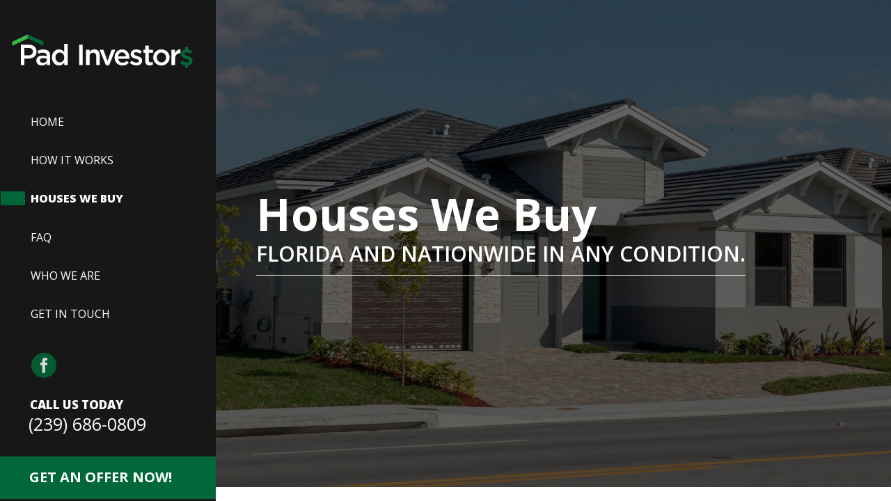

--- FILE ---
content_type: text/html; charset=UTF-8
request_url: https://padinvestors.com/houses-we-buy/
body_size: 8776
content:
<!DOCTYPE html>
<html lang="en-US">

<head>
  <meta charset="UTF-8">
  <meta name="viewport" content="width=device-width, initial-scale=1">
  <title>Houses We Buy &#x2d; Pad Investors</title>
	<style>img:is([sizes="auto" i], [sizes^="auto," i]) { contain-intrinsic-size: 3000px 1500px }</style>
	
<!-- The SEO Framework by Sybre Waaijer -->
<meta name="robots" content="max-snippet:-1,max-image-preview:standard,max-video-preview:-1" />
<link rel="canonical" href="https://padinvestors.com/houses-we-buy/" />
<meta name="description" content="If you answered &ldquo;yes&rdquo; to any of these questions, we might be the right fit for you. We are here to alleviate your property issues, especially those brought on&#8230;" />
<meta property="og:type" content="website" />
<meta property="og:locale" content="en_US" />
<meta property="og:site_name" content="Pad Investors" />
<meta property="og:title" content="Houses We Buy" />
<meta property="og:description" content="If you answered &ldquo;yes&rdquo; to any of these questions, we might be the right fit for you. We are here to alleviate your property issues, especially those brought on by stressful situations. We&rsquo;ll help you&#8230;" />
<meta property="og:url" content="https://padinvestors.com/houses-we-buy/" />
<meta property="og:image" content="https://padinvestors.com/wp-content/uploads/2021/08/shutterstock_1666888453-1.jpg" />
<meta property="og:image:width" content="2200" />
<meta property="og:image:height" content="1467" />
<meta property="og:image:alt" content="House" />
<meta name="twitter:card" content="summary_large_image" />
<meta name="twitter:title" content="Houses We Buy" />
<meta name="twitter:description" content="If you answered &ldquo;yes&rdquo; to any of these questions, we might be the right fit for you. We are here to alleviate your property issues, especially those brought on by stressful situations. We&rsquo;ll help you&#8230;" />
<meta name="twitter:image" content="https://padinvestors.com/wp-content/uploads/2021/08/shutterstock_1666888453-1.jpg" />
<meta name="twitter:image:alt" content="House" />
<script type="application/ld+json">{"@context":"https://schema.org","@graph":[{"@type":"WebSite","@id":"https://padinvestors.com/#/schema/WebSite","url":"https://padinvestors.com/","name":"Pad Investors","description":"Sell Your Home Fast For Cash Today!","inLanguage":"en-US","potentialAction":{"@type":"SearchAction","target":{"@type":"EntryPoint","urlTemplate":"https://padinvestors.com/search/{search_term_string}/"},"query-input":"required name=search_term_string"},"publisher":{"@type":"Organization","@id":"https://padinvestors.com/#/schema/Organization","name":"Pad Investors","url":"https://padinvestors.com/","logo":{"@type":"ImageObject","url":"https://padinvestors.com/wp-content/uploads/2021/08/pi_fav.png","contentUrl":"https://padinvestors.com/wp-content/uploads/2021/08/pi_fav.png","width":96,"height":92}}},{"@type":"WebPage","@id":"https://padinvestors.com/houses-we-buy/","url":"https://padinvestors.com/houses-we-buy/","name":"Houses We Buy &#x2d; Pad Investors","description":"If you answered &ldquo;yes&rdquo; to any of these questions, we might be the right fit for you. We are here to alleviate your property issues, especially those brought on&#8230;","inLanguage":"en-US","isPartOf":{"@id":"https://padinvestors.com/#/schema/WebSite"},"breadcrumb":{"@type":"BreadcrumbList","@id":"https://padinvestors.com/#/schema/BreadcrumbList","itemListElement":[{"@type":"ListItem","position":1,"item":"https://padinvestors.com/","name":"Pad Investors"},{"@type":"ListItem","position":2,"name":"Houses We Buy"}]},"potentialAction":{"@type":"ReadAction","target":"https://padinvestors.com/houses-we-buy/"}}]}</script>
<!-- / The SEO Framework by Sybre Waaijer | 8.88ms meta | 0.46ms boot -->

<link rel='dns-prefetch' href='//cdn.jsdelivr.net' />
<link rel='dns-prefetch' href='//padinvestors.com' />
<link rel='dns-prefetch' href='//fonts.googleapis.com' />
<link rel='stylesheet' id='wp-block-library-css' href='https://padinvestors.com/wp-includes/css/dist/block-library/style.min.css?ver=6.8.3' type='text/css' media='all' />
<style id='classic-theme-styles-inline-css' type='text/css'>
/*! This file is auto-generated */
.wp-block-button__link{color:#fff;background-color:#32373c;border-radius:9999px;box-shadow:none;text-decoration:none;padding:calc(.667em + 2px) calc(1.333em + 2px);font-size:1.125em}.wp-block-file__button{background:#32373c;color:#fff;text-decoration:none}
</style>
<style id='global-styles-inline-css' type='text/css'>
:root{--wp--preset--aspect-ratio--square: 1;--wp--preset--aspect-ratio--4-3: 4/3;--wp--preset--aspect-ratio--3-4: 3/4;--wp--preset--aspect-ratio--3-2: 3/2;--wp--preset--aspect-ratio--2-3: 2/3;--wp--preset--aspect-ratio--16-9: 16/9;--wp--preset--aspect-ratio--9-16: 9/16;--wp--preset--color--black: #000000;--wp--preset--color--cyan-bluish-gray: #abb8c3;--wp--preset--color--white: #ffffff;--wp--preset--color--pale-pink: #f78da7;--wp--preset--color--vivid-red: #cf2e2e;--wp--preset--color--luminous-vivid-orange: #ff6900;--wp--preset--color--luminous-vivid-amber: #fcb900;--wp--preset--color--light-green-cyan: #7bdcb5;--wp--preset--color--vivid-green-cyan: #00d084;--wp--preset--color--pale-cyan-blue: #8ed1fc;--wp--preset--color--vivid-cyan-blue: #0693e3;--wp--preset--color--vivid-purple: #9b51e0;--wp--preset--gradient--vivid-cyan-blue-to-vivid-purple: linear-gradient(135deg,rgba(6,147,227,1) 0%,rgb(155,81,224) 100%);--wp--preset--gradient--light-green-cyan-to-vivid-green-cyan: linear-gradient(135deg,rgb(122,220,180) 0%,rgb(0,208,130) 100%);--wp--preset--gradient--luminous-vivid-amber-to-luminous-vivid-orange: linear-gradient(135deg,rgba(252,185,0,1) 0%,rgba(255,105,0,1) 100%);--wp--preset--gradient--luminous-vivid-orange-to-vivid-red: linear-gradient(135deg,rgba(255,105,0,1) 0%,rgb(207,46,46) 100%);--wp--preset--gradient--very-light-gray-to-cyan-bluish-gray: linear-gradient(135deg,rgb(238,238,238) 0%,rgb(169,184,195) 100%);--wp--preset--gradient--cool-to-warm-spectrum: linear-gradient(135deg,rgb(74,234,220) 0%,rgb(151,120,209) 20%,rgb(207,42,186) 40%,rgb(238,44,130) 60%,rgb(251,105,98) 80%,rgb(254,248,76) 100%);--wp--preset--gradient--blush-light-purple: linear-gradient(135deg,rgb(255,206,236) 0%,rgb(152,150,240) 100%);--wp--preset--gradient--blush-bordeaux: linear-gradient(135deg,rgb(254,205,165) 0%,rgb(254,45,45) 50%,rgb(107,0,62) 100%);--wp--preset--gradient--luminous-dusk: linear-gradient(135deg,rgb(255,203,112) 0%,rgb(199,81,192) 50%,rgb(65,88,208) 100%);--wp--preset--gradient--pale-ocean: linear-gradient(135deg,rgb(255,245,203) 0%,rgb(182,227,212) 50%,rgb(51,167,181) 100%);--wp--preset--gradient--electric-grass: linear-gradient(135deg,rgb(202,248,128) 0%,rgb(113,206,126) 100%);--wp--preset--gradient--midnight: linear-gradient(135deg,rgb(2,3,129) 0%,rgb(40,116,252) 100%);--wp--preset--font-size--small: 13px;--wp--preset--font-size--medium: 20px;--wp--preset--font-size--large: 36px;--wp--preset--font-size--x-large: 42px;--wp--preset--spacing--20: 0.44rem;--wp--preset--spacing--30: 0.67rem;--wp--preset--spacing--40: 1rem;--wp--preset--spacing--50: 1.5rem;--wp--preset--spacing--60: 2.25rem;--wp--preset--spacing--70: 3.38rem;--wp--preset--spacing--80: 5.06rem;--wp--preset--shadow--natural: 6px 6px 9px rgba(0, 0, 0, 0.2);--wp--preset--shadow--deep: 12px 12px 50px rgba(0, 0, 0, 0.4);--wp--preset--shadow--sharp: 6px 6px 0px rgba(0, 0, 0, 0.2);--wp--preset--shadow--outlined: 6px 6px 0px -3px rgba(255, 255, 255, 1), 6px 6px rgba(0, 0, 0, 1);--wp--preset--shadow--crisp: 6px 6px 0px rgba(0, 0, 0, 1);}:where(.is-layout-flex){gap: 0.5em;}:where(.is-layout-grid){gap: 0.5em;}body .is-layout-flex{display: flex;}.is-layout-flex{flex-wrap: wrap;align-items: center;}.is-layout-flex > :is(*, div){margin: 0;}body .is-layout-grid{display: grid;}.is-layout-grid > :is(*, div){margin: 0;}:where(.wp-block-columns.is-layout-flex){gap: 2em;}:where(.wp-block-columns.is-layout-grid){gap: 2em;}:where(.wp-block-post-template.is-layout-flex){gap: 1.25em;}:where(.wp-block-post-template.is-layout-grid){gap: 1.25em;}.has-black-color{color: var(--wp--preset--color--black) !important;}.has-cyan-bluish-gray-color{color: var(--wp--preset--color--cyan-bluish-gray) !important;}.has-white-color{color: var(--wp--preset--color--white) !important;}.has-pale-pink-color{color: var(--wp--preset--color--pale-pink) !important;}.has-vivid-red-color{color: var(--wp--preset--color--vivid-red) !important;}.has-luminous-vivid-orange-color{color: var(--wp--preset--color--luminous-vivid-orange) !important;}.has-luminous-vivid-amber-color{color: var(--wp--preset--color--luminous-vivid-amber) !important;}.has-light-green-cyan-color{color: var(--wp--preset--color--light-green-cyan) !important;}.has-vivid-green-cyan-color{color: var(--wp--preset--color--vivid-green-cyan) !important;}.has-pale-cyan-blue-color{color: var(--wp--preset--color--pale-cyan-blue) !important;}.has-vivid-cyan-blue-color{color: var(--wp--preset--color--vivid-cyan-blue) !important;}.has-vivid-purple-color{color: var(--wp--preset--color--vivid-purple) !important;}.has-black-background-color{background-color: var(--wp--preset--color--black) !important;}.has-cyan-bluish-gray-background-color{background-color: var(--wp--preset--color--cyan-bluish-gray) !important;}.has-white-background-color{background-color: var(--wp--preset--color--white) !important;}.has-pale-pink-background-color{background-color: var(--wp--preset--color--pale-pink) !important;}.has-vivid-red-background-color{background-color: var(--wp--preset--color--vivid-red) !important;}.has-luminous-vivid-orange-background-color{background-color: var(--wp--preset--color--luminous-vivid-orange) !important;}.has-luminous-vivid-amber-background-color{background-color: var(--wp--preset--color--luminous-vivid-amber) !important;}.has-light-green-cyan-background-color{background-color: var(--wp--preset--color--light-green-cyan) !important;}.has-vivid-green-cyan-background-color{background-color: var(--wp--preset--color--vivid-green-cyan) !important;}.has-pale-cyan-blue-background-color{background-color: var(--wp--preset--color--pale-cyan-blue) !important;}.has-vivid-cyan-blue-background-color{background-color: var(--wp--preset--color--vivid-cyan-blue) !important;}.has-vivid-purple-background-color{background-color: var(--wp--preset--color--vivid-purple) !important;}.has-black-border-color{border-color: var(--wp--preset--color--black) !important;}.has-cyan-bluish-gray-border-color{border-color: var(--wp--preset--color--cyan-bluish-gray) !important;}.has-white-border-color{border-color: var(--wp--preset--color--white) !important;}.has-pale-pink-border-color{border-color: var(--wp--preset--color--pale-pink) !important;}.has-vivid-red-border-color{border-color: var(--wp--preset--color--vivid-red) !important;}.has-luminous-vivid-orange-border-color{border-color: var(--wp--preset--color--luminous-vivid-orange) !important;}.has-luminous-vivid-amber-border-color{border-color: var(--wp--preset--color--luminous-vivid-amber) !important;}.has-light-green-cyan-border-color{border-color: var(--wp--preset--color--light-green-cyan) !important;}.has-vivid-green-cyan-border-color{border-color: var(--wp--preset--color--vivid-green-cyan) !important;}.has-pale-cyan-blue-border-color{border-color: var(--wp--preset--color--pale-cyan-blue) !important;}.has-vivid-cyan-blue-border-color{border-color: var(--wp--preset--color--vivid-cyan-blue) !important;}.has-vivid-purple-border-color{border-color: var(--wp--preset--color--vivid-purple) !important;}.has-vivid-cyan-blue-to-vivid-purple-gradient-background{background: var(--wp--preset--gradient--vivid-cyan-blue-to-vivid-purple) !important;}.has-light-green-cyan-to-vivid-green-cyan-gradient-background{background: var(--wp--preset--gradient--light-green-cyan-to-vivid-green-cyan) !important;}.has-luminous-vivid-amber-to-luminous-vivid-orange-gradient-background{background: var(--wp--preset--gradient--luminous-vivid-amber-to-luminous-vivid-orange) !important;}.has-luminous-vivid-orange-to-vivid-red-gradient-background{background: var(--wp--preset--gradient--luminous-vivid-orange-to-vivid-red) !important;}.has-very-light-gray-to-cyan-bluish-gray-gradient-background{background: var(--wp--preset--gradient--very-light-gray-to-cyan-bluish-gray) !important;}.has-cool-to-warm-spectrum-gradient-background{background: var(--wp--preset--gradient--cool-to-warm-spectrum) !important;}.has-blush-light-purple-gradient-background{background: var(--wp--preset--gradient--blush-light-purple) !important;}.has-blush-bordeaux-gradient-background{background: var(--wp--preset--gradient--blush-bordeaux) !important;}.has-luminous-dusk-gradient-background{background: var(--wp--preset--gradient--luminous-dusk) !important;}.has-pale-ocean-gradient-background{background: var(--wp--preset--gradient--pale-ocean) !important;}.has-electric-grass-gradient-background{background: var(--wp--preset--gradient--electric-grass) !important;}.has-midnight-gradient-background{background: var(--wp--preset--gradient--midnight) !important;}.has-small-font-size{font-size: var(--wp--preset--font-size--small) !important;}.has-medium-font-size{font-size: var(--wp--preset--font-size--medium) !important;}.has-large-font-size{font-size: var(--wp--preset--font-size--large) !important;}.has-x-large-font-size{font-size: var(--wp--preset--font-size--x-large) !important;}
:where(.wp-block-post-template.is-layout-flex){gap: 1.25em;}:where(.wp-block-post-template.is-layout-grid){gap: 1.25em;}
:where(.wp-block-columns.is-layout-flex){gap: 2em;}:where(.wp-block-columns.is-layout-grid){gap: 2em;}
:root :where(.wp-block-pullquote){font-size: 1.5em;line-height: 1.6;}
</style>
<link rel='stylesheet' id='fonts-css' href='https://fonts.googleapis.com/css?family=Open+Sans:400,600,600i,700,800&#038;display=swap' type='text/css' media='all' />
<link rel='stylesheet' id='theme-css-css' href='https://padinvestors.com/wp-content/themes/pi_2021-08-31-11-51/build/bundle.css' type='text/css' media='all' />
<style id='akismet-widget-style-inline-css' type='text/css'>

			.a-stats {
				--akismet-color-mid-green: #357b49;
				--akismet-color-white: #fff;
				--akismet-color-light-grey: #f6f7f7;

				max-width: 350px;
				width: auto;
			}

			.a-stats * {
				all: unset;
				box-sizing: border-box;
			}

			.a-stats strong {
				font-weight: 600;
			}

			.a-stats a.a-stats__link,
			.a-stats a.a-stats__link:visited,
			.a-stats a.a-stats__link:active {
				background: var(--akismet-color-mid-green);
				border: none;
				box-shadow: none;
				border-radius: 8px;
				color: var(--akismet-color-white);
				cursor: pointer;
				display: block;
				font-family: -apple-system, BlinkMacSystemFont, 'Segoe UI', 'Roboto', 'Oxygen-Sans', 'Ubuntu', 'Cantarell', 'Helvetica Neue', sans-serif;
				font-weight: 500;
				padding: 12px;
				text-align: center;
				text-decoration: none;
				transition: all 0.2s ease;
			}

			/* Extra specificity to deal with TwentyTwentyOne focus style */
			.widget .a-stats a.a-stats__link:focus {
				background: var(--akismet-color-mid-green);
				color: var(--akismet-color-white);
				text-decoration: none;
			}

			.a-stats a.a-stats__link:hover {
				filter: brightness(110%);
				box-shadow: 0 4px 12px rgba(0, 0, 0, 0.06), 0 0 2px rgba(0, 0, 0, 0.16);
			}

			.a-stats .count {
				color: var(--akismet-color-white);
				display: block;
				font-size: 1.5em;
				line-height: 1.4;
				padding: 0 13px;
				white-space: nowrap;
			}
		
</style>
<link rel="icon" href="https://padinvestors.com/wp-content/uploads/2021/08/pi_fav.png" sizes="32x32" />
<link rel="icon" href="https://padinvestors.com/wp-content/uploads/2021/08/pi_fav.png" sizes="192x192" />
<link rel="apple-touch-icon" href="https://padinvestors.com/wp-content/uploads/2021/08/pi_fav.png" />
<meta name="msapplication-TileImage" content="https://padinvestors.com/wp-content/uploads/2021/08/pi_fav.png" />
    </head>

<body class="wp-singular page-template-default page page-id-19 wp-embed-responsive wp-theme-pi_2021-08-31-11-51 houses-we-buy">

  <a href="#mainContent" class="sr-only">Skip to main content</a>
  <nav id="menu">
    <div class="mobile-search">
      <form role="search" method="get" action="https://padinvestors.com">
        <svg xmlns="http://www.w3.org/2000/svg" class="search-icon" x="0" y="0" version="1" viewBox="0 0 250 250" xml:space="preserve">
          <path fill-rule="evenodd" d="M244 215l-54-55-1-1a103 103 0 1 0-29 29v2l55 54a21 21 0 0 0 29-29zm-141-45a67 67 0 1 1 0-134 67 67 0 0 1 0 134z" clip-rule="evenodd" />
        </svg>
        <label for="mobile_search" class="sr-only">Search</label>
        <input type="search" placeholder="Search" autocomplete="off" autocorrect="off" autocapitalize="off" id="mobile_search" spellcheck="false" name="s" />
      </form>
    </div>
    <div class="menu-inner">
      <section class="menu-section">
        <h4>Menu</h4>
        <ul id="menu-mobile-navigation" class="menu-section-list"><li id="menu-item-83" class="menu-item menu-item-type-post_type menu-item-object-page menu-item-83"><a href="https://padinvestors.com/how-it-works/">How It Works</a></li>
<li id="menu-item-84" class="menu-item menu-item-type-post_type menu-item-object-page current-menu-item page_item page-item-19 current_page_item menu-item-84"><a href="https://padinvestors.com/houses-we-buy/" aria-current="page">Houses We Buy</a></li>
<li id="menu-item-87" class="menu-item menu-item-type-post_type menu-item-object-page menu-item-87"><a href="https://padinvestors.com/who-we-are/">Who We Are</a></li>
<li id="menu-item-88" class="menu-item menu-item-type-post_type menu-item-object-page menu-item-88"><a href="https://padinvestors.com/get-in-touch/">Get In Touch</a></li>
</ul>      </section>
      <section class="menu-section">
        <h4>Get in touch</h4>
        <p>Submit the form on the <a class="menu-contact-link" href="/contact/">contact page</a>, or reach out using one of the methods below.</p>
        		  
<div class="social-links">
  <p class="footer-social-icons">
        <a href="https://www.facebook.com/Padinvestors/" target="_blank" rel="noopener" class="social-icon">
      <svg xmlns="http://www.w3.org/2000/svg" viewBox="0 0 486.39 486.39">
        <path
          d="M243.2 0C108.9 0 0 108.9 0 243.2s108.9 243.2 243.2 243.2 243.2-108.9 243.2-243.2C486.4 108.86 377.5 0 243.2 0zm62.86 243.16l-39.85.03-.02 145.9h-54.7V243.2h-36.47v-50.28l36.5-.03-.07-29.62c0-41.04 11.12-66 59.43-66h40.25v50.3h-25.16c-18.82 0-19.73 7.03-19.73 20.13l-.05 25.18h45.23l-5.32 50.28z" />
      </svg>
      <span class="sr-only">Facebook profile</span>
    </a>
                      </p>
</div>        <ul class="mm-contact">
                    <li class="mm-email">
            <svg xmlns="http://www.w3.org/2000/svg" class="email-icon" viewBox="0 0 24 24">
              <path
                d="M19,4H5A3,3,0,0,0,2,7V17a3,3,0,0,0,3,3H19a3,3,0,0,0,3-3V7A3,3,0,0,0,19,4ZM5,6H19a1,1,0,0,1,1,1l-8,4.88L4,7A1,1,0,0,1,5,6ZM20,17a1,1,0,0,1-1,1H5a1,1,0,0,1-1-1V9.28l7.48,4.57a1,1,0,0,0,1,0L20,9.28Z" />
            </svg>
            <a href="mailto:info@padinvestors.com">
              info@padinvestors.com            </a>
          </li>
                              <li class="mm-phone">
            <svg xmlns="http://www.w3.org/2000/svg" class="phone-icon" viewBox="0 0 24 24">
              <path
                d="M19.44,13c-.22,0-.45-.07-.67-.12a9.44,9.44,0,0,1-1.31-.39,2,2,0,0,0-2.48,1l-.22.45a12.18,12.18,0,0,1-2.66-2,12.18,12.18,0,0,1-2-2.66L10.52,9a2,2,0,0,0,1-2.48,10.33,10.33,0,0,1-.39-1.31c-.05-.22-.09-.45-.12-.68a3,3,0,0,0-3-2.49h-3a3,3,0,0,0-3,3.41A19,19,0,0,0,18.53,21.91l.38,0a3,3,0,0,0,2-.76,3,3,0,0,0,1-2.25v-3A3,3,0,0,0,19.44,13Zm.5,6a1,1,0,0,1-.34.75,1.05,1.05,0,0,1-.82.25A17,17,0,0,1,4.07,5.22a1.09,1.09,0,0,1,.25-.82,1,1,0,0,1,.75-.34h3a1,1,0,0,1,1,.79q.06.41.15.81a11.12,11.12,0,0,0,.46,1.55l-1.4.65a1,1,0,0,0-.49,1.33,14.49,14.49,0,0,0,7,7,1,1,0,0,0,.76,0,1,1,0,0,0,.57-.52l.62-1.4a13.69,13.69,0,0,0,1.58.46q.4.09.81.15a1,1,0,0,1,.79,1Z" />
            </svg>
            <a href="tel:(239) 686-0809">
              (239) 686-0809            </a>
          </li>
                            </ul>
                <div class="mobile-offer">
          <h4>Get An Offer Now!</h4>
          <a href="/get-a-free-offer/"><span class="sr-only">Get An Offer Now!</span></a>
        </div>
              </section>
    </div>
  </nav>
  <main id="panel" class="main-content-wrap">
    
<div class="navbar-wrap" id="navbar-wrap">
  <nav class="navbar">
    <div class="menu-wrap">
      <a href="https://padinvestors.com" class="logo-link">
        <img src="https://padinvestors.com/wp-content/themes/pi_2021-08-31-11-51/assets/images/svgs/pi_logo_white_color.svg" alt="Pad Investors Logo">
        <span class="sr-only">Link to Home page</span>
      </a>
            <a href="tel:(239) 686-0809" class="mobile-nav-phone-link">
        <svg xmlns="http://www.w3.org/2000/svg" class="mobile-nav-phone" viewBox="0 0 513.64 513.64">
          <path
            d="M499.66 376.96l-71.68-71.68c-25.6-25.6-69.12-15.359-79.36 17.92-7.68 23.041-33.28 35.841-56.32 30.72-51.2-12.8-120.32-79.36-133.12-133.12-7.68-23.041 7.68-48.641 30.72-56.32 33.28-10.24 43.52-53.76 17.92-79.36l-71.68-71.68c-20.48-17.92-51.2-17.92-69.12 0L18.38 62.08c-48.64 51.2 5.12 186.88 125.44 307.2s256 176.641 307.2 125.44l48.64-48.64c17.921-20.48 17.921-51.2 0-69.12z" />
        </svg>
        <span class="sr-only">Call Pad Investors at (239) 686-0809</span>
      </a>
            <button id="toggle_nav" class="toggle-nav">
        <i class="hamburger">
          <div></div>
          <div></div>
          <div></div>
        </i>
        <span class="sr-only">Toggle mobile menu</span>
      </button>
      <ul id="menu-main-navigation" class="header-links"><li id="menu-item-30" class="menu-item menu-item-type-post_type menu-item-object-page menu-item-home menu-item-30"><a href="https://padinvestors.com/">Home</a></li>
<li id="menu-item-31" class="menu-item menu-item-type-post_type menu-item-object-page menu-item-31"><a href="https://padinvestors.com/how-it-works/">How It Works</a></li>
<li id="menu-item-32" class="menu-item menu-item-type-post_type menu-item-object-page current-menu-item page_item page-item-19 current_page_item menu-item-32"><a href="https://padinvestors.com/houses-we-buy/" aria-current="page">Houses We Buy</a></li>
<li id="menu-item-226" class="menu-item menu-item-type-post_type menu-item-object-page menu-item-226"><a href="https://padinvestors.com/faq/">FAQ</a></li>
<li id="menu-item-35" class="menu-item menu-item-type-post_type menu-item-object-page menu-item-35"><a href="https://padinvestors.com/who-we-are/">Who We Are</a></li>
<li id="menu-item-36" class="menu-item menu-item-type-post_type menu-item-object-page menu-item-36"><a href="https://padinvestors.com/get-in-touch/">Get In Touch</a></li>
</ul>
    </div>
        <div class="nav-bottom">
            <div class="nav-call">
        
<div class="social-links">
  <p class="footer-social-icons">
        <a href="https://www.facebook.com/Padinvestors/" target="_blank" rel="noopener" class="social-icon">
      <svg xmlns="http://www.w3.org/2000/svg" viewBox="0 0 486.39 486.39">
        <path
          d="M243.2 0C108.9 0 0 108.9 0 243.2s108.9 243.2 243.2 243.2 243.2-108.9 243.2-243.2C486.4 108.86 377.5 0 243.2 0zm62.86 243.16l-39.85.03-.02 145.9h-54.7V243.2h-36.47v-50.28l36.5-.03-.07-29.62c0-41.04 11.12-66 59.43-66h40.25v50.3h-25.16c-18.82 0-19.73 7.03-19.73 20.13l-.05 25.18h45.23l-5.32 50.28z" />
      </svg>
      <span class="sr-only">Facebook profile</span>
    </a>
                      </p>
</div>        <div class="nav-cont">
          <h5>Call Us Today</h5>
          <a href="tel:(239) 686-0809">(239) 686-0809</a>
          <a href="tel:(239) 686-0809"><span class="sr-only">(239) 686-0809</span></a>
        </div>
      </div>
                  <div class="offer">
        <h4>Get An Offer Now!</h4>
        <a href="/get-a-free-offer/"><span class="sr-only">Get An Offer Now!</span></a>
      </div>
          </div>
      </nav>
</div>


<section class="hero default-hero hero-featured-image">
  <div class="hero-background-image"
    style="background-image: url(https://padinvestors.com/wp-content/uploads/2021/08/shutterstock_1666888453-1-1920x1280.jpg); background-position: % %">
  </div>
  <div class='main'>
    <div class='inner-wrap'>
      <div>
        <h1>Houses We Buy</h1>
<h2>Florida and Nationwide In Any Condition.</h2>
      </div>
    </div>
  </div>
</section>

<div class="main">
  <div class="inner-wrap">
    <!-- sidebar layout
					<div class="page-default-content sidebar-layout clearfix">
						<article class="main-content">
													</article>
											</div> -->
    <div class="page-default-content" id="mainContent">
      
<h2 class="wp-block-heading">But what exactly qualifies a house for an all-cash offer?</h2>



<div class="wp-block-media-text alignwide is-stacked-on-mobile"><figure class="wp-block-media-text__media"><img fetchpriority="high" decoding="async" width="1024" height="694" src="https://padinvestors.com/wp-content/uploads/2020/04/exchange_original-1024x694.jpg" alt="Instant Cash" class="wp-image-96 size-full" srcset="https://padinvestors.com/wp-content/uploads/2020/04/exchange_original-1024x694.jpg 1024w, https://padinvestors.com/wp-content/uploads/2020/04/exchange_original-300x203.jpg 300w, https://padinvestors.com/wp-content/uploads/2020/04/exchange_original-768x521.jpg 768w, https://padinvestors.com/wp-content/uploads/2020/04/exchange_original-1536x1041.jpg 1536w, https://padinvestors.com/wp-content/uploads/2020/04/exchange_original.jpg 1800w" sizes="(max-width: 1024px) 100vw, 1024px" /></figure><div class="wp-block-media-text__content">
<ul class="wp-block-list"><li>Do you need your money fast?</li><li>Are you tired of being a landlord?</li><li>Did you inherit an unwanted property</li><li>Do you need to relocate fast?</li><li>Are you avoiding foreclosure?</li><li>Do you have a rundown property and no time to fix it up?</li><li>Do you have frustrating tenants or family members you can’t get rid of?</li><li>Do you have little or no equity and need to sell?</li><li>Do you want to avoid realtor costs and processes?</li></ul>
</div></div>



<p>If you answered “yes” to any of these questions, we might be the right fit for you. We are here to alleviate your property issues, especially those brought on by stressful situations. We’ll help you move on with your life and ditch that unnecessary real estate. Sell your house today with Pad Investors, you won’t regret it!</p>



<hr class="wp-block-separator"/>



<h2 class="wp-block-heading">We’re ready to ease your financial burden.</h2>



<div class="wp-block-media-text alignwide has-media-on-the-right is-stacked-on-mobile"><figure class="wp-block-media-text__media"><img decoding="async" width="1024" height="678" src="https://padinvestors.com/wp-content/uploads/2021/08/florida-home-1024x678.jpeg" alt="Florida Home" class="wp-image-193 size-full" srcset="https://padinvestors.com/wp-content/uploads/2021/08/florida-home-1024x678.jpeg 1024w, https://padinvestors.com/wp-content/uploads/2021/08/florida-home-300x199.jpeg 300w, https://padinvestors.com/wp-content/uploads/2021/08/florida-home-768x508.jpeg 768w, https://padinvestors.com/wp-content/uploads/2021/08/florida-home-1536x1017.jpeg 1536w, https://padinvestors.com/wp-content/uploads/2021/08/florida-home-2048x1356.jpeg 2048w, https://padinvestors.com/wp-content/uploads/2021/08/florida-home-1920x1271.jpeg 1920w" sizes="(max-width: 1024px) 100vw, 1024px" /></figure><div class="wp-block-media-text__content">
<p>We won’t require you to pay any closing costs, fix up the property, clean, find an agent, or deal with paperwork. We buy “as-is” and we’ll handle everything, no matter the condition. We can close right away or on a day of your choosing, we’ll follow your timeframe. We also offer creative financing and other options in order to pursue the solution that’s best for you.</p>
</div></div>



<hr class="wp-block-separator"/>



<h2 class="wp-block-heading">We buy houses retail!!</h2>



<div class="wp-block-media-text alignwide is-stacked-on-mobile"><figure class="wp-block-media-text__media"><img decoding="async" width="1024" height="683" src="https://padinvestors.com/wp-content/uploads/2021/08/shutterstock_154456148-1-1024x683.jpg" alt="Florida house" class="wp-image-274 size-full" srcset="https://padinvestors.com/wp-content/uploads/2021/08/shutterstock_154456148-1-1024x683.jpg 1024w, https://padinvestors.com/wp-content/uploads/2021/08/shutterstock_154456148-1-300x200.jpg 300w, https://padinvestors.com/wp-content/uploads/2021/08/shutterstock_154456148-1-768x512.jpg 768w, https://padinvestors.com/wp-content/uploads/2021/08/shutterstock_154456148-1-1536x1024.jpg 1536w, https://padinvestors.com/wp-content/uploads/2021/08/shutterstock_154456148-1-2048x1366.jpg 2048w, https://padinvestors.com/wp-content/uploads/2021/08/shutterstock_154456148-1-1920x1280.jpg 1920w" sizes="(max-width: 1024px) 100vw, 1024px" /></figure><div class="wp-block-media-text__content">
<p>Before you list your house get a free, no obligation cash offer from us!</p>



<p>We are looking to expand our rental portfolio and are paying Top Dollar!</p>



<p>Right now we are only buying Single family homes that are in at least move in ready condition.</p>



<p>So if you are thinking about listing your house on the market, check out our cash offer first!</p>
</div></div>



<p>If you still have questions, please visit our <a href="/faq/">FAQ</a> to learn more.</p>
    </div>
  </div>
</div>


<footer id="footer">
  <div class="footer-main">
    <div class="main">
      <div class="inner-wrap">
        <div class="footer-info">
          <div>
            <a href="https://padinvestors.com">
              <img src="https://padinvestors.com/wp-content/themes/pi_2021-08-31-11-51/assets/images/svgs/pi_logo.svg" alt="Pad Investors Logo">
              <span class="sr-only">Link to Home page</span>
            </a>
            <address>
                          </address>
          </div>
        </div>
        <div class="footer-links">
          <div>
            <ul id="menu-footer-1" class="menu-section-list"><li id="menu-item-127" class="menu-item menu-item-type-custom menu-item-object-custom menu-item-127"><a href="/lorem/">Florida</a></li>
<li id="menu-item-128" class="menu-item menu-item-type-custom menu-item-object-custom menu-item-128"><a href="/lorem/">New Jersey</a></li>
<li id="menu-item-129" class="menu-item menu-item-type-custom menu-item-object-custom menu-item-129"><a href="/lorem/">Connecticut</a></li>
</ul>          </div>
          <div>
            <ul id="menu-footer-2" class="menu-section-list"><li id="menu-item-150" class="menu-item menu-item-type-post_type menu-item-object-page current-menu-item page_item page-item-19 current_page_item menu-item-150"><a href="https://padinvestors.com/houses-we-buy/" aria-current="page">Houses We Buy</a></li>
<li id="menu-item-130" class="menu-item menu-item-type-custom menu-item-object-custom menu-item-130"><a href="/lorem/">Single Family</a></li>
<li id="menu-item-131" class="menu-item menu-item-type-custom menu-item-object-custom menu-item-131"><a href="/lorem/">Multi-Family</a></li>
<li id="menu-item-132" class="menu-item menu-item-type-custom menu-item-object-custom menu-item-132"><a href="/lorem/">Apartments</a></li>
<li id="menu-item-133" class="menu-item menu-item-type-custom menu-item-object-custom menu-item-133"><a href="/lorem/">Commercial Buildings</a></li>
</ul>          </div>
          <div>
            <ul id="menu-footer-3" class="menu-section-list"><li id="menu-item-137" class="menu-item menu-item-type-custom menu-item-object-custom menu-item-137"><a href="/lorem/">Tired Landlords</a></li>
<li id="menu-item-138" class="menu-item menu-item-type-custom menu-item-object-custom menu-item-138"><a href="/lorem/">Inherited</a></li>
<li id="menu-item-139" class="menu-item menu-item-type-custom menu-item-object-custom menu-item-139"><a href="/lorem/">Divorce</a></li>
<li id="menu-item-140" class="menu-item menu-item-type-custom menu-item-object-custom menu-item-140"><a href="/lorem/">Foreclosure</a></li>
<li id="menu-item-141" class="menu-item menu-item-type-custom menu-item-object-custom menu-item-141"><a href="/lorem/">Abandoned</a></li>
<li id="menu-item-142" class="menu-item menu-item-type-custom menu-item-object-custom menu-item-142"><a href="/lorem/">Discrete</a></li>
</ul>          </div>
          <div>
            <ul id="menu-footer-4" class="menu-section-list"><li id="menu-item-143" class="menu-item menu-item-type-post_type menu-item-object-page menu-item-143"><a href="https://padinvestors.com/get-in-touch/">Get In Touch</a></li>
<li id="menu-item-144" class="menu-item menu-item-type-custom menu-item-object-custom menu-item-144"><a href="/about-us/">About Us</a></li>
<li id="menu-item-145" class="menu-item menu-item-type-custom menu-item-object-custom menu-item-145"><a href="/faq/">FAQ</a></li>
<li id="menu-item-146" class="menu-item menu-item-type-custom menu-item-object-custom menu-item-146"><a href="/resources/">Resources</a></li>
<li id="menu-item-147" class="menu-item menu-item-type-custom menu-item-object-custom menu-item-147"><a href="/get-a-free-offer-now/">Get a Free Offer Now</a></li>
<li id="menu-item-148" class="menu-item menu-item-type-custom menu-item-object-custom menu-item-148"><a href="/contact/">Contact</a></li>
</ul>            
<div class="social-links">
  <p class="footer-social-icons">
        <a href="https://www.facebook.com/Padinvestors/" target="_blank" rel="noopener" class="social-icon">
      <svg xmlns="http://www.w3.org/2000/svg" viewBox="0 0 486.39 486.39">
        <path
          d="M243.2 0C108.9 0 0 108.9 0 243.2s108.9 243.2 243.2 243.2 243.2-108.9 243.2-243.2C486.4 108.86 377.5 0 243.2 0zm62.86 243.16l-39.85.03-.02 145.9h-54.7V243.2h-36.47v-50.28l36.5-.03-.07-29.62c0-41.04 11.12-66 59.43-66h40.25v50.3h-25.16c-18.82 0-19.73 7.03-19.73 20.13l-.05 25.18h45.23l-5.32 50.28z" />
      </svg>
      <span class="sr-only">Facebook profile</span>
    </a>
                      </p>
</div>          </div>
        </div>
      </div>
    </div>
  </div>
  <div class="footer-bottom">
    <div class='main'>
      <div class='inner-wrap'>
        <p>Copyright ©
          2026 Pad Investors. All Rights Reserved.</p>
        <p>
          <a class="boost-link" target="_blank" rel="noopener noreferrer" aria-label="Boost Creative ( opens in new tab )" href="//boostcreative.com">Built by <span>BOOST</span>
            Creative</a>
        </p>
      </div>
    </div>
  </div>
</footer>

</div>
<script type="speculationrules">
{"prefetch":[{"source":"document","where":{"and":[{"href_matches":"\/*"},{"not":{"href_matches":["\/wp-*.php","\/wp-admin\/*","\/wp-content\/uploads\/*","\/wp-content\/*","\/wp-content\/plugins\/*","\/wp-content\/themes\/pi_2021-08-31-11-51\/*","\/*\\?(.+)"]}},{"not":{"selector_matches":"a[rel~=\"nofollow\"]"}},{"not":{"selector_matches":".no-prefetch, .no-prefetch a"}}]},"eagerness":"conservative"}]}
</script>
<script type="text/javascript" src="https://cdn.jsdelivr.net/npm/cash-dom@4.1.3/dist/cash.min.js" id="jquery-js"></script>
<script type="text/javascript" src="https://padinvestors.com/wp-content/themes/pi_2021-08-31-11-51/build/bundle.js" id="theme-js-js"></script>

<!-- Global site tag (gtag.js) - Google Analytics -->
<script async src="https://www.googletagmanager.com/gtag/js?id=G-13V60BB0DH"></script>
<script>
  window.dataLayer = window.dataLayer || [];
  function gtag(){dataLayer.push(arguments);}
  gtag('js', new Date());

  gtag('config', 'G-13V60BB0DH');
</script>
<!-- Google Tag Manager -->
<script>(function(w,d,s,l,i){w[l]=w[l]||[];w[l].push({'gtm.start':
new Date().getTime(),event:'gtm.js'});var f=d.getElementsByTagName(s)[0],
j=d.createElement(s),dl=l!='dataLayer'?'&l='+l:'';j.async=true;j.src=
'https://www.googletagmanager.com/gtm.js?id='+i+dl;f.parentNode.insertBefore(j,f);
})(window,document,'script','dataLayer','GTM-5K4877F');</script>
<!-- End Google Tag Manager -->
<!-- Google Tag Manager (noscript) -->
<noscript><iframe src="https://www.googletagmanager.com/ns.html?id=GTM-5K4877F"
height="0" width="0" style="display:none;visibility:hidden"></iframe></noscript>
<!-- End Google Tag Manager (noscript) -->
<!-- Google Adwords Added 7/11/23 -->
<script async src="https://www.googletagmanager.com/gtag/js?id=AW-11253404231"></script>
<script>
  window.dataLayer = window.dataLayer || [];
  function gtag(){dataLayer.push(arguments);}
  gtag('js', new Date());

  gtag('config', 'AW-11253404231');
</script>
</main>

</body>

</html>
<!--
Performance optimized by W3 Total Cache. Learn more: https://www.boldgrid.com/w3-total-cache/

Object Caching 10/312 objects using Redis
Page Caching using Redis 
Database Caching using Redis (Request-wide modification query)

Served from: _ @ 2026-01-17 10:14:10 by W3 Total Cache
-->

--- FILE ---
content_type: text/css
request_url: https://padinvestors.com/wp-content/themes/pi_2021-08-31-11-51/build/bundle.css
body_size: 13698
content:
*,*::before,*::after{box-sizing:border-box}html{font-family:sans-serif;line-height:1.15;-webkit-text-size-adjust:100%;-webkit-tap-highlight-color:rgba(0,0,0,0)}article,aside,figcaption,figure,footer,header,hgroup,main,nav,section{display:block}body{margin:0;font-family:-apple-system,BlinkMacSystemFont,"Segoe UI",Roboto,"Helvetica Neue",Arial,"Noto Sans",sans-serif,"Apple Color Emoji","Segoe UI Emoji","Segoe UI Symbol","Noto Color Emoji";font-size:1rem;font-weight:400;line-height:1.5;color:#212529;text-align:left;background-color:#fff}[tabindex="-1"]:focus{outline:0 !important}hr{box-sizing:content-box;height:0;overflow:visible}h1,h2,h3,h4,h5,h6{margin-top:0;margin-bottom:.5rem}p{margin-top:0;margin-bottom:1rem}abbr[title],abbr[data-original-title]{text-decoration:underline;-webkit-text-decoration:underline dotted;text-decoration:underline dotted;cursor:help;border-bottom:0;-webkit-text-decoration-skip-ink:none;text-decoration-skip-ink:none}address{margin-bottom:1rem;font-style:normal;line-height:inherit}ol,ul,dl{margin-top:0;margin-bottom:1rem}ul{padding-left:21px}ol ol,ul ul,ol ul,ul ol{margin-bottom:0}dt{font-weight:700}dd{margin-bottom:.5rem;margin-left:0}blockquote{margin:0 0 1rem}b,strong{font-weight:bolder}small{font-size:80%}sub,sup{position:relative;font-size:75%;line-height:0;vertical-align:baseline}sub{bottom:-0.25em}sup{top:-0.5em}a{color:#006838;text-decoration:none;background-color:transparent;transition:color .3s ease-in-out}a:hover{color:#39b54a}a:not([href]):not([tabindex]){color:inherit;text-decoration:none}a:not([href]):not([tabindex]):hover,a:not([href]):not([tabindex]):focus{color:inherit;text-decoration:none}a:not([href]):not([tabindex]):focus{outline:0}pre,code,kbd,samp{font-family:SFMono-Regular,Menlo,Monaco,Consolas,"Liberation Mono","Courier New",monospace;font-size:1em}pre{margin-top:0;margin-bottom:1rem;overflow:auto}figure{margin:0 0 1rem}img{vertical-align:middle;border-style:none}svg{overflow:hidden;vertical-align:middle}table{border-collapse:collapse}caption{padding-top:.75rem;padding-bottom:.75rem;color:#6c757d;text-align:left;caption-side:bottom}th{text-align:inherit}label{display:inline-block;margin-bottom:.5rem}button{border-radius:0}button:focus{outline:1px dotted;outline:5px auto -webkit-focus-ring-color}input,button,select,optgroup,textarea{margin:0;font-family:inherit;font-size:inherit;line-height:inherit}button,input{overflow:visible}button,select{text-transform:none}select{word-wrap:normal}button,[type=button],[type=reset],[type=submit]{-webkit-appearance:button}button:not(:disabled),[type=button]:not(:disabled),[type=reset]:not(:disabled),[type=submit]:not(:disabled){cursor:pointer}button::-moz-focus-inner,[type=button]::-moz-focus-inner,[type=reset]::-moz-focus-inner,[type=submit]::-moz-focus-inner{padding:0;border-style:none}input[type=radio],input[type=checkbox]{box-sizing:border-box;padding:0}input[type=date],input[type=time],input[type=datetime-local],input[type=month]{-webkit-appearance:listbox}textarea{overflow:auto;resize:vertical}fieldset{min-width:0;padding:0;margin:0;border:0}legend{display:block;width:100%;max-width:100%;padding:0;margin-bottom:.5rem;font-size:1.5rem;line-height:inherit;color:inherit;white-space:normal}progress{vertical-align:baseline}[type=number]::-webkit-inner-spin-button,[type=number]::-webkit-outer-spin-button{height:auto}[type=search]{outline-offset:-2px;-webkit-appearance:none}[type=search]::-webkit-search-decoration{-webkit-appearance:none}::-webkit-file-upload-button{font:inherit;-webkit-appearance:button}output{display:inline-block}summary{display:list-item;cursor:pointer}template{display:none}[hidden]{display:none !important}@media(prefers-reduced-motion: reduce){*{animation-duration:.001s !important;transition-duration:.001s !important}}h1{font-size:4rem;margin:.67em 0}h2{font-size:1.5rem}h3{font-size:1.17rem}h4{font-size:1rem}h5{font-size:.83rem}h6{font-size:.67rem}h2,h3,h4,h5,h6{line-height:1.3}p{line-height:1.6}pre{white-space:pre-wrap}nav ul{list-style:none}img{border-style:none;vertical-align:bottom;display:block;max-width:100%;height:auto}:root{line-sizing:normal}:root{text-spacing:trim-start allow-end trim-adjacent ideograph-alpha ideograph-numeric}ul.gform_fields{padding:0;margin:0}.content .gform_fields,.gform_fields{margin:20px 0;padding:0}.gform_fields li,.main ul.gform_fields li{list-style-type:none;padding:0;margin:0 0 20px}span.gform_description{margin:0 0 20px;display:block}.gform_wrapper .validation_error{margin:10px 0 25px}.gform_wrapper .validation_message{color:#fff;background-color:#ea4647;text-align:center;line-height:1.2;padding:.4rem;clear:both}.ginput_complex label{font-size:12px !important;font-style:italic;margin:6px 0 15px;color:#7d7d7d;display:block}.gform_wrapper textarea,textarea{padding:3px;vertical-align:middle;border:1px solid #cbd5e0}.sidebar .gform_wrapper ul li.gform_left,.sidebar .gform_wrapper ul li.gform_right,.sidebar span.ginput_left,.sidebar span.ginput_right{float:none;width:100%;clear:both}#gforms_confirmation_message,.validation_error{padding:1em;margin-bottom:20px;background-color:#f15a5b}#gforms_confirmation_message{color:#468847;background-color:#dff0d8;border-color:#d6e9c6}.gform_confirmation_message{color:#fff;background:linear-gradient(to right, #006838, #39b54a);padding:1.75rem 1rem;text-align:center;border-radius:5px}.validation_error{color:#fff;background-color:#ea4647;text-align:center;line-height:1.2}.gform_footer button+img{margin:18px}.sidebar .gform_footer{margin:-15px 0 0}.gform-submit{margin:0 5px 0 0}.ginput_container_select,.ginput_right.address_state{position:relative}.ginput_container_select:after,.ginput_right.address_state:after{content:"";display:block;border:1px solid transparent;width:0;height:0;border-width:8px 6px 0 6px;border-top-color:#999;position:absolute;right:22px;top:21px}.gform_fields select{height:58px;border:1px solid #777;appearance:none}.gform_fields input,.gform_fields select,.gform_fields textarea{background-color:#fff;font-size:1em;font-size:16px;color:#555;border:1px solid #cbd5e0;border-radius:8px;box-shadow:inset 1px 1px 2px rgba(0,0,0,.06);outline:0;transition:.2s all linear}.gform_fields input::placeholder,.gform_fields select::placeholder,.gform_fields textarea::placeholder{text-transform:uppercase;font-size:16px}.gform_fields input:focus,.gform_fields select:focus,.gform_fields textarea:focus{background-color:#fff}.gform_wrapper{max-width:775px;margin:0 auto;padding:0}.gform_wrapper .gform_footer{margin:0 !important}.gform_fields{display:-webkit-box;display:-ms-flexbox;display:flex;-ms-flex-wrap:wrap;flex-wrap:wrap;-webkit-box-pack:justify;-ms-flex-pack:justify;justify-content:space-between}.gform_fields>li input,.gform_fields>li select,.gform_fields>li textarea{width:100%;padding:.8rem 1em}label.gfield_label{margin-bottom:.3em;display:inline-block;color:dimgray;font-weight:bold;font-size:15px}.gfield_description{font-size:13px;color:#5f5f5f;margin-bottom:9px}input.gform_button{position:relative;padding:.45em 3em;width:100% !important;max-width:100% !important;color:#fff;border:2px solid #006838;background-color:#006838;border-radius:30px !important;cursor:pointer;max-width:100%;text-transform:uppercase;letter-spacing:.5px;font-weight:600;border-radius:3px;transition:transform .2s ease-in-out,background-color .2s ease-in-out,border .2s ease-in-out,box-shadow .3s ease-in-out}input.gform_button:hover,input.gform_button:focus{transform:translateY(-2px);background-color:#005930;border:2px solid #005930;box-shadow:0 6px 16px 3px rgba(0,0,0,.3)}span.gfield_required{color:#ff6358;margin-left:.2em}h3.gform_title{text-align:center;font-weight:200;font-size:1.9em;border-bottom:1px solid #aaa;padding-bottom:.6em}.gform_wrapper div.gform_card_icon{margin-right:4px;text-indent:-9000px;background-image:url("/wp-content/plugins/gravityforms/images/gf-creditcard-icons.png");background-repeat:no-repeat;width:36px;height:32px;float:left}.gform_wrapper li.gfield.gfield_creditcard_warning{padding:16px 16px 14px;border-top:2px solid #790000;border-bottom:4px solid #790000;background-color:rgba(255,223,224,.25);width:100%}.gfield_creditcard_warning_message{font-size:.875em;font-weight:700;font-family:inherit;min-height:25px;color:#790000;max-width:100%;position:relative}.ginput_card_security_code_icon{width:32px;height:23px;background-image:url("/wp-content/plugins/gravityforms/images/gf-creditcard-icons.png");background-repeat:no-repeat;background-position:0 -128px;position:relative;top:-1px;left:6px;display:-moz-inline-stack;display:inline-block}.gform_card_icon.gform_card_icon_amex{background-position:-72px 0}.gform_card_icon_discover{background-position:-108px 0}.gform_card_icon_mastercard{background-position:-36px 0}.gform_wrapper input[type=checkbox]{width:auto}select.ginput_card_expiration,input.ginput_card_security_code{width:33% !important;min-width:125px}.ginput_container_multiselect select{height:200px;padding:0 !important}.ginput_container_multiselect option{cursor:pointer;padding:.5rem 1rem}@keyframes rotatemiddle{0%{transform:translate3d(-50%, -50%, 0) rotate(-130deg)}100%{transform:translate3d(-50%, -50%, 0) rotate(180deg)}}.gform_ajax_spinner{position:absolute;top:50%;left:50%;transform:translate3d(-50%, -50%, 0)}.gform_ajax_spinner{width:110px;box-shadow:0 0 0 2000px rgba(255,255,255,.5);background:rgba(255,255,255,.5);animation:rotatemiddle 1.3s linear infinite;position:absolute;top:50%}.gform_wrapper{overflow:hidden;position:relative;background:transparent;padding:1rem 2rem 2rem}.gsection_title{border-bottom:1px solid;padding-bottom:12px}.gfield.hide-label label{position:absolute;opacity:0;visibility:hidden}.gform_wrapper ul.gform_fields{margin:0 !important;list-style-type:none;display:flex !important}.gform_wrapper ul.gfield_checkbox li,.gform_wrapper ul.gfield_radio li{overflow:visible !important}.gform_wrapper ul.gfield_checkbox li label,.gform_wrapper ul.gfield_radio li label{vertical-align:-webkit-baseline-middle !important}.gform_wrapper input:not([type=radio]):not([type=checkbox]):not([type=submit]):not([type=button]):not([type=image]):not([type=file]){font-size:16px;font-family:inherit;padding:6px 12px;margin-bottom:1rem;letter-spacing:normal;border:none;box-shadow:none;border:1px solid #cbd5e0;border-radius:8px}.gform_wrapper input:not([type=radio]):not([type=checkbox]):not([type=submit]):not([type=button]):not([type=image]):not([type=file])::placeholder{text-transform:uppercase;font-size:16px}.gform_wrapper.gravity-theme .gform_footer,.gform_wrapper.gravity-theme .gform_page_footer{padding:2px 0 0 !important}@media(max-width: 640px){.gform_wrapper.gravity-theme .gfield input.large,.gform_wrapper.gravity-theme .gfield select.large{width:100% !important}}.wp-block-quote:not(.is-large):not(.is-style-large){border-left:4px solid #000;background:#f5f5f5;padding:20px 15px 18px 1em;border-radius:3px;overflow:hidden}.wp-block-quote:not(.is-large):not(.is-style-large) p:last-of-type{margin-bottom:.5rem}.wp-block-quote__citation,.wp-block-quote cite,.wp-block-quote footer{color:#636363;font-size:13px;margin-top:1em;position:relative;font-style:normal}.wp-block-image .alignright,.wp-block-image .alignleft{max-width:calc(100% - 180px)}.wp-block-cover{margin:1.7em 0;width:initial;min-height:350px}.wp-block-cover p{font-size:22px}.wp-block-cover p.has-large-font-size{line-height:1.1;font-size:50px}.wp-block-cover p:first-child:not(:only-child){margin-bottom:0}.wp-block-cover:before{transition:opacity .3s ease-in-out}.wp-block-cover:hover:before{opacity:.2 !important}.wp-block-image a[href*=".jpg"]:hover img{opacity:.93}.wp-block-image a[href*=".jpg"] img{transition:opacity .2s}.wp-block-table:not(.is-style-stripes){box-shadow:0 1px 4px 0 rgba(0,0,0,.05);border:1px solid rgba(203,213,224,.3);border-radius:4px}.wp-block-table:not(.is-style-stripes) thead{background:#006838;color:#fff;border-bottom:0}.wp-block-table:not(.is-style-stripes) th{border-color:#006838;font-weight:700}.wp-block-table:not(.is-style-stripes) th:not(:last-child){border-right:1px solid rgba(255,255,255,.1)}.wp-block-table:not(.is-style-stripes) td{border-color:rgba(0,0,0,.04);border-top:0;border-bottom:0}.wp-block-table:not(.is-style-stripes) td,.wp-block-table:not(.is-style-stripes) th{padding:.7em;line-height:1.4}.wp-block-table:not(.is-style-stripes) tbody{background:#fafbfd}.wp-block-table:not(.is-style-stripes) tbody tr:nth-of-type(even){background:#f2f3f5}.wp-block-buttons{margin:1.4em 0}.wp-block-button:last-child{margin-bottom:0}.wp-block-button:not(.is-style-outline) .wp-block-button__link:not(.has-background){background-color:#006838;transition:background-color .2s}.wp-block-button:not(.is-style-outline) .wp-block-button__link{position:relative}.wp-block-button:not(.is-style-outline) .wp-block-button__link:hover{text-decoration:none}.wp-block-button:not(.is-style-outline) .wp-block-button__link:hover:before{opacity:.1}.wp-block-button:not(.is-style-outline) .wp-block-button__link::before{content:"";position:absolute;top:0;left:0;width:100%;height:100%;background:#fff;opacity:0;transition:opacity .2s}.wp-block-button.is-style-outline .wp-block-button__link{color:#006838;transition:background-color .2s,color .2s}.wp-block-button.is-style-outline .wp-block-button__link:hover{background-color:#006838;color:#fff}.wp-block-button__link{padding:13px 15px;min-width:130px;text-transform:uppercase;font-size:16px;border:0;border-radius:4px;line-height:1.2;color:#fff;font-weight:bold;transition:all .2s}.wp-block-media-text{margin:4rem 0;grid-template-columns:35% 1fr}.wp-block-media-text .wp-block-media-text__content{padding:0 0 0 8%}.wp-block-media-text.has-media-on-the-right{grid-template-columns:1fr 35%}.wp-block-media-text.has-media-on-the-right .wp-block-media-text__content{padding:0 8% 0 0}.wp-block-media-text__media img{cursor:pointer}.wp-block-gallery{margin:4rem 0;margin-left:calc(-100vw / 2 + 100% / 2);margin-right:calc(-100vw / 2 + 100% / 2);max-width:100vw;width:initial}.blocks-gallery-item{position:relative}.blocks-gallery-item:before,.blocks-gallery-item:after{position:absolute;left:0;pointer-events:none}.blocks-gallery-item:before{content:"";height:100%;width:100%;top:0;background-color:rgba(0,164,180,0);transition:background-color .3s ease-in-out}.blocks-gallery-item:after{content:url("data:image/svg+xml,%3Csvg%20xmlns%3D%22http%3A%2F%2Fwww.w3.org%2F2000%2Fsvg%22%20viewBox%3D%220%200%20250%20250%22%20fill%3D%22%23fff%22%3E%3Cpath%20d%3D%22M244%20215l-54-55-1-1a103%20103%200%201%200-29%2029v2l55%2054a21%2021%200%200%200%2029-29zm-141-45a67%2067%200%201%201%200-134%2067%2067%200%200%201%200%20134z%22%2F%3E%3C%2Fsvg%3E");transform:scaleX(-1);color:#7f888f;display:block;height:2em;width:2em;line-height:1em;right:0;margin:0 auto;opacity:0;transition:opacity .3s ease-in-out}.blocks-gallery-item:hover:before{background-color:rgba(0,164,180,.5)}.blocks-gallery-item:hover:after{opacity:.9}.wp-block-pullquote{position:relative;background-color:#00522c !important;margin:4rem auto;padding:4%;overflow:hidden}.wp-block-pullquote blockquote{margin:0}.wp-block-pullquote p{position:relative;max-width:875px;margin:0 auto;color:#fff;font-size:28px}.wp-block-pullquote cite{display:block;font-size:18px;font-weight:700;margin-top:18px}.wp-block-pullquote:before{content:"";background-image:url(../assets/images/svgs/roof.svg);background-size:contain;background-repeat:no-repeat;background-position:top;position:absolute;height:225px;width:231px;top:5%;left:1%;pointer-events:none;opacity:.5;pointer-events:none}.wp-block-quote{border-left-color:#006838;margin:4rem 0 0}.wp-block-quote p{font-size:24px}.wp-block-separator{position:relative;border-color:#006838;max-width:100% !important;width:100% !important;opacity:1;margin:6rem 0}.wp-block-separator:before{content:url("data:image/svg+xml,%3Csvg%20version%3D%221.1%22%20id%3D%22Layer_1%22%20xmlns%3D%22http%3A%2F%2Fwww.w3.org%2F2000%2Fsvg%22%20x%3D%220%22%20y%3D%220%22%20viewBox%3D%220%200%2038.1%2064.1%22%20xml%3Aspace%3D%22preserve%22%3E%3Cstyle%3E.st0{fill%3A%23006938}%3C%2Fstyle%3E%3Cpath%20class%3D%22st0%22%20d%3D%22M20.3%2056.1c-3.4%200-6.7-.6-10.2-1.8C6.7%2053.1%203.5%2051.4.5%2049l4.8-7.3C7.8%2043.6%2010.4%2045%2013%2046c2.6%201%205.1%201.5%207.5%201.5%202.3%200%204.1-.5%205.3-1.4%201.3-.9%201.9-2.1%201.9-3.7v-.2c0-.9-.3-1.6-.8-2.3-.6-.6-1.3-1.2-2.3-1.7-1-.5-2.1-.9-3.4-1.3l-3.9-1.2c-1.7-.5-3.4-1-5.2-1.7-1.7-.6-3.3-1.5-4.7-2.5-1.4-1-2.5-2.3-3.4-3.8-.9-1.5-1.3-3.4-1.3-5.6V22c0-2.2.4-4.1%201.3-5.9.9-1.8%202-3.3%203.5-4.5s3.3-2.2%205.3-2.8c2-.6%204.2-1%206.5-1%202.9%200%205.9.5%208.9%201.4%203%201%205.7%202.3%208.2%203.9l-4.2%207.6c-2.2-1.4-4.5-2.4-6.8-3.2-2.3-.8-4.4-1.2-6.4-1.2-2.1%200-3.7.4-4.8%201.3-1.1.9-1.7%202-1.7%203.3v.2c0%20.8.3%201.5.9%202.2.6.6%201.4%201.2%202.3%201.7%201%20.5%202.1%201%203.4%201.4%201.3.4%202.6.9%203.9%201.3%201.7.5%203.4%201.1%205.1%201.8%201.7.7%203.2%201.6%204.6%202.6%201.4%201%202.5%202.3%203.4%203.7.9%201.5%201.3%203.3%201.3%205.4v.2c0%202.5-.4%204.6-1.3%206.4-.9%201.8-2.1%203.3-3.7%204.5-1.6%201.2-3.4%202.1-5.5%202.7-2%20.7-4.2%201.1-6.6%201.1z%22%2F%3E%3Cpath%20class%3D%22st0%22%20d%3D%22M14.8.5h9.1v9.6h-9.1zM14.8%2053.7h9.1v9.6h-9.1z%22%2F%3E%3C%2Fsvg%3E");height:20px;width:20px;position:absolute;top:-25px;left:calc(50% - 10px);background-color:#fff;z-index:1}.wp-block-separator:after{content:"";background-color:#fff;position:absolute;left:calc(50% - 27.5px);height:50px;width:55px;top:-14px}@media(max-width: 1400px){.wp-block-media-text{display:flex;flex-direction:column;margin:3rem 0}.wp-block-media-text h2 br{display:none}.wp-block-media-text__content{padding:1.5rem 0 0 !important}}@media(max-width: 650px){.wp-block-cover p{font-size:19px}.wp-block-cover p.has-large-font-size{font-size:32px}.wp-block-cover p br{display:none}.wp-block-pullquote p{font-size:24px}.wp-block-pullquote{padding:6%}blockquote{font-size:1.25rem}blockquote p{font-size:1.25rem}}@media(max-width: 400px){.wp-block-pullquote{padding:0}.wp-block-pullquote p{font-size:20px}.wp-block-pullquote blockquote{padding:2rem 4%}}.pagination{display:flex;justify-content:center;margin:3rem 0 2rem;list-style:none}.pagination a,.pagination span{-moz-user-select:none;-ms-user-select:none;-webkit-user-select:none;background:#fff;border:1px solid #e1e4e8;color:#0366d6;cursor:pointer;float:left;font-size:15px;font-style:normal;font-weight:600;margin-left:-1px;padding:7px 12px;position:relative;user-select:none;vertical-align:middle;white-space:nowrap}.pagination a{color:#0366d6 !important;transition:background-color .05s}.pagination a:focus,.pagination a:hover{background-color:#eff3f6;border-color:#e1e4e8;text-decoration:none;z-index:2}.pagination span:focus,.pagination span:hover{background-color:#eff3f6;border-color:#e1e4e8;text-decoration:none;z-index:2}.pagination a:first-child,.pagination span:first-child{border-bottom-left-radius:3px;border-top-left-radius:3px;margin-left:0}.pagination a:last-child,.pagination span:last-child{border-bottom-right-radius:3px;border-top-right-radius:3px}.pagination .current{background-color:#0366d6;border-color:#0366d6;color:#fff;z-index:3}.pagination .current:hover{background-color:#0366d6;border-color:#0366d6;color:#fff;z-index:3}.pagination .disabled,.pagination .dots{background-color:#fafbfc;color:#d1d5da;cursor:default}.pagination .disabled:hover,.pagination .dots:hover{background-color:#fafbfc;color:#d1d5da;cursor:default}@media(max-width: 544px){.pagination .current{background:#fff;border-color:#e1e4e8;color:#444}.pagination .current:after{content:" of " attr(data-total-pages)}.pagination .dots,.pagination a:not(.prev):not(.next){display:none}.pagination .prev,.pagination .next{width:100%;text-align:center}}.spmt-wrap{position:absolute;top:0;left:0;width:100%;height:100%;z-index:999;touch-action:none}.spmt-wrap.fixed{position:fixed}.spmt-wrap.novis{visibility:hidden}.spmt-wrap #menu{display:flex}.spmt-overlay{position:absolute;top:0;left:0;width:100%;height:100%;background:rgba(0,0,0,.7);will-change:opacity}.spmt{position:absolute;top:0;height:100%;right:0;box-shadow:0 0 6px rgba(0,0,0,.1);overflow:auto;max-width:88%;outline:0;will-change:transform}#menu{display:none;flex-direction:column;height:100%}.menu-inner{background:#171717;flex-grow:1;padding-bottom:99px}.mobile-search{background:#333;padding:18px 8%}.mobile-search form{position:relative}.mobile-search form:before{content:url("data:image/svg+xml,%3Csvg%20xmlns%3D%22http%3A%2F%2Fwww.w3.org%2F2000%2Fsvg%22%20viewBox%3D%220%200%20250%20250%22%3E%3Cpath%20d%3D%22M244%20215l-54-55-1-1a103%20103%200%201%200-29%2029v2l55%2054a21%2021%200%200%200%2029-29zm-141-45a67%2067%200%201%201%200-134%2067%2067%200%200%201%200%20134z%22%2F%3E%3C%2Fsvg%3E");transform:scaleX(-1);color:#7f888f;cursor:default;display:block;height:1em;line-height:1em;width:1em;opacity:.17;position:absolute;top:10px;left:.7em;z-index:1}.mobile-search input{width:100%;border:0;border-radius:3px;padding:6px 10px 6px 35px;font-size:15px;border:solid 1px rgba(210,215,217,.75)}.search-icon{transform:scaleX(-1);color:#7f888f;cursor:default;display:block;height:1em;line-height:1em;width:1em;opacity:.17;position:absolute;top:10px;left:.7em}.menu-section{margin:2.3em 8% 0;font-size:15px}.menu-section h4{color:#fff;padding:0 .75em .45em 0;font-size:16px;border-bottom:solid 3px #006838;display:inline-block;margin:0 0 1em 0;text-transform:uppercase;letter-spacing:.03em}.menu-section ul{list-style:none;padding-left:0}.menu-section li{position:relative;margin:0;border-top:solid 1px rgba(255,255,255,.08)}.menu-section li:first-of-type{border-top:0}.menu-section li.menu-item-has-children>a:hover{color:#444}.menu-section li.menu-item-has-children>a:after{content:"▼";position:absolute;font-size:11px;right:1em;opacity:.7;transform:scaleY(0.7);display:inline-block;top:1.05em;transform-origin:50% 50%;transition:transform .2s}.menu-section li.show-subnav .sub-menu{display:block}.menu-section li.show-subnav>a{color:#006838 !important}.menu-section li.show-subnav>a:after{transform:scaleY(0.7) rotate(180deg)}.menu-section .sub-menu{display:none;display:none;margin:.5em 0 1.5em 0;padding-left:1em}.menu-section .sub-menu li{border:0}.menu-section .sub-menu a{font-size:90%;font-weight:600;padding:.5em 0;color:#fff}.menu-section .sub-menu a:focus{color:#006838}.menu-section li:not(.menu-item-has-children):hover{color:#006838}.menu-section a{color:#fff;padding:.85em 0;display:block;text-transform:uppercase;text-decoration:none;transition:color .3s ease-in-out}.menu-section a:hover{color:#006838}.menu-section p{color:#fff;line-height:1.5}.mm-contact:hover svg,.mm-address:hover svg,.mm-phone:hover svg{fill:#006838}.email-icon,.address-icon,.phone-icon{fill:#fff;transition:fill .3s ease-in-out}.email-icon,.address-icon{position:absolute;top:1em;left:0;width:1.3em;height:1.3em}.phone-icon{position:absolute;top:1em;left:0;width:1.25em;height:1.25em}.mm-contact{margin:0}.mm-contact li{padding-left:28px !important}.mm-contact a{text-transform:none}.mm-address{padding:.75em 0;color:#444}.mm-address:before{content:url("data:image/svg+xml,%3Csvg%20xmlns%3D%22http%3A%2F%2Fwww.w3.org%2F2000%2Fsvg%22%20viewBox%3D%220%200%2024%2024%22%20fill%3D%22%23fccb40%22%3E%3Cpath%20d%3D%22M20%2C8h0L14%2C2.74a3%2C3%2C0%2C0%2C0-4%2C0L4%2C8a3%2C3%2C0%2C0%2C0-1%2C2.26V19a3%2C3%2C0%2C0%2C0%2C3%2C3H18a3%2C3%2C0%2C0%2C0%2C3-3V10.25A3%2C3%2C0%2C0%2C0%2C20%2C8ZM14%2C20H10V15a1%2C1%2C0%2C0%2C1%2C1-1h2a1%2C1%2C0%2C0%2C1%2C1%2C1Zm5-1a1%2C1%2C0%2C0%2C1-1%2C1H16V15a3%2C3%2C0%2C0%2C0-3-3H11a3%2C3%2C0%2C0%2C0-3%2C3v5H6a1%2C1%2C0%2C0%2C1-1-1V10.25a1%2C1%2C0%2C0%2C1%2C.34-.75l6-5.25a1%2C1%2C0%2C0%2C1%2C1.32%2C0l6%2C5.25a1%2C1%2C0%2C0%2C1%2C.34.75Z%22%2F%3E%3C%2Fsvg%3E");position:absolute;top:1em;left:0;width:1.3em;height:1.3em}.mm-address p{margin-bottom:0}.menu-contact-link{display:inline !important;text-transform:none !important;text-decoration:underline !important;color:#fccb40;transition:color .3s ease-in-out}.menu-contact-link:hover{color:#005930 !important}.mobile-offer{position:relative;display:flex;justify-content:center;align-items:center;background-color:#006838;width:100%;padding:.75rem;margin-top:1rem;border-radius:50px;padding:1.25rem .5rem;transition:transform .3s ease-in-out}.mobile-offer h4{font-size:16px;line-height:1;text-transform:uppercase;text-align:center;color:#fff;margin:0;padding:0;transition:color .3s ease-in-out}.mobile-offer a{position:absolute;top:0;left:0;width:100%;height:100%;padding:0}.mobile-offer:hover{transform:translateY(-2px)}@keyframes fadein{0%{opacity:0}100%{opacity:1}}*{text-decoration-skip-ink:auto}html{max-width:100vw;height:100vh;overflow:hidden}body{max-width:100vw;height:100vh;overflow:hidden;font-size:16px;font-weight:400;font-family:"Open Sans","arial","helvetica",sans-serif;color:#646464;overflow-x:hidden;position:relative;-webkit-font-smoothing:antialiased;-moz-osx-font-smoothing:grayscale;-webkit-tap-highlight-color:transparent;text-rendering:optimizeLegibility}body.using-mouse a,body.using-mouse button,body.using-mouse input,body.using-mouse select,body.using-mouse textarea{outline:0 !important}figure{margin:0}hr{border-top:1px solid #006838}h2{font-size:46px;font-weight:500;line-height:1.2;color:#3e3e3e;margin-bottom:1.25rem}h3{font-size:28px;font-weight:600;line-height:1.5;color:#006838;margin-bottom:1.25rem}a{color:#39b54a;text-decoration:none;transition:color .3s ease-in-out}a:hover{color:#57ca67}p,li{font-size:18px}p strong,li strong{font-weight:600}main ul li{list-style:none}main ul li::before{content:"•";color:#646464;font-weight:bold;display:inline-block;width:1em;margin-left:-1.1em}button,input[type=submit]{cursor:pointer}button,input,select,optgroup{font-family:"Open Sans","arial","helvetica",sans-serif}.btn{display:inline-block;color:#fff;text-align:center;line-height:1;padding:1.1em 2em;border-radius:3px;border:0;background-color:#006838;transition:background-color .2s ease-in-out,color .2s ease-in-out,transform .2s ease-in-out,box-shadow .2s ease-in-out}.btn:hover{text-decoration:none;background-color:#008246;transform:translateY(-2px);color:#fff;box-shadow:0 6px 16px 3px rgba(0,0,0,.3)}#searchform .input-group{display:flex}#searchform .input-group input[type=text]{padding:6px 15px}#searchform .input-group input[type=submit]{border:0;background:#006838;color:#fff;padding:8px 15px}#searchform .input-group input[type=submit]:hover{background:#004f2a}#bp_container img[src$=".png"],#bp_container img[src$=".svg"]{background-color:#fff}#panel{display:flex;flex-direction:column;box-shadow:0 0 12px 0px rgba(0,0,0,.2);touch-action:pan-y;height:100vh;max-width:100vw;overflow:auto;flex-grow:1;scroll-behavior:smooth}#panel>.main{flex-shrink:0;overflow:hidden}.main{width:100%;margin:0 auto;padding:0 6%;position:relative}.inner-wrap{position:relative;max-width:1300px;margin:0 auto}.main-content-wrap{position:relative;flex-grow:1;background-color:#fff;padding-left:310px}.clearfix:after{content:"";display:block;clear:both}.page-default-content{padding:3em 0}.page-default-content h2+.wp-block-media-text{margin-top:3rem}.page-default-content .wp-block-cover+h2{margin-top:4rem}.page-default-content h2{margin:2rem 0;letter-spacing:-2px;color:#006838}.page-default-content .gform_wrapper{max-width:100%}.sidebar-layout{display:flex;align-items:flex-start}.sidebar-layout>.sidebar-col{order:-1;width:26%;margin-right:5.5%;float:left}@supports(display: flex){.sidebar-layout>.sidebar-col{min-width:280px}}.sidebar-layout>article.main-content{float:right;width:68.5%;flex-grow:1;max-width:999px;margin:0 auto}ul.search-results{list-style:none;padding:0}.search-result{background:#fff;padding:2.5rem 6%;border-radius:3px;box-shadow:0px 1px 7px rgba(0,0,0,.14);transition:transform .3s,box-shadow .2s;margin-bottom:1.5rem;will-change:transform}.search-result:hover{box-shadow:0px 2px 7px rgba(0,0,0,.21);transform:translateY(-1.5px)}.search-result[data-label=Post] h2 span{background:#006838}.search-result h2{font-size:28px;display:flex;align-items:center;margin-bottom:1rem;margin-top:0 !important;font-weight:bold;color:#006838}.search-result h2 span{display:inline-block;margin-left:11px;text-transform:uppercase;background:#006838;font-weight:bold;border-radius:3px;padding:3px 6px;font-size:12px;line-height:1.3;color:#fff;letter-spacing:.5px}.search-result p:last-of-type{margin-bottom:0}.search-result a{position:absolute;top:0;left:0;width:100%;height:100%}ul.header-links{list-style:none;padding-left:0;display:flex;justify-content:flex-start;align-items:flex-start;flex-direction:column;margin:0;flex-grow:1}ul.header-links *{margin:0;text-decoration:none}ul.header-links>li{position:relative;font-size:16px}ul.header-links>li:hover .sub-menu{opacity:1;visibility:visible;transform:translate3d(-50%, 0, 0)}ul.header-links>li:focus-within .sub-menu{opacity:1;visibility:visible;transform:translate3d(-50%, 0, 0)}ul.header-links>li>a{white-space:pre;position:relative;display:inline-block;padding:.98rem 1.75rem;font-weight:400;transition:color .3s ease-in-out}ul.header-links>li>a:hover{color:#006838}ul.header-links>li:before{display:none}ul.header-links .sub-menu{opacity:0;visibility:hidden;position:absolute;background:#006838;list-style:none;z-index:9999;padding:0;margin:0;width:auto;border-radius:3px;margin-top:.8rem;left:50%;width:220px;transform:translate3d(-50%, -3px, 0);transition:all .2s;box-shadow:0px 1px 6px rgba(0,0,0,.15)}ul.header-links .sub-menu:before{content:"";position:absolute;top:-12px;height:12px;left:calc(50% - 12px);width:0px;height:0px;border-left:12px solid transparent;border-right:12px solid transparent;border-bottom:12px solid #006838}ul.header-links .sub-menu:after{content:"";position:absolute;top:-0.8rem;height:.8rem;width:100%;background:transparent}ul.header-links .sub-menu a{color:#fff;font-size:13.5px;padding:8px 16px;display:inline-block;width:100%;font-weight:400;position:relative}ul.header-links .sub-menu a:hover,ul.header-links .sub-menu a:focus{background-color:rgba(0,0,0,.1)}ul.header-links .current-menu-item a{font-weight:900}ul.header-links .current-menu-item a:before{content:"";background-color:#006838;height:20px;width:35px;position:absolute;top:17px;left:-15px}.menu-wrap{flex-grow:1;padding:0 2rem 0 1rem}.toggle-nav{display:none;font-weight:400;font-size:1.05em;margin:0 2% 0 1rem;float:right;background-color:inherit;border:0}.toggle-nav .hamburger{display:inline-block;margin-bottom:-3px}.toggle-nav .hamburger>div{width:2.5em;height:3px;background:linear-gradient(to right, #006838, #39b54a 45%, #39b54a 55%, #006838);margin:.7em 0 0}.toggle-nav .hamburger>div:first-of-type{margin:0}.mobile-nav-phone{fill:#fff;height:37px;width:40px}.mobile-nav-phone-link{margin:0 24px 0 auto;display:none}.grid-three{margin:1rem -1% -0.75rem;display:flex;flex-wrap:wrap}.grid-three .grid-item{margin:.75rem 1%;width:31.33%}.grid-three-narrow{margin:1rem -2% -0.75rem;display:flex;flex-wrap:wrap}.grid-three-narrow .grid-item{margin:.75rem 2%;width:29.33%}.grid-two{margin:1rem -2% -0.75rem;display:flex;flex-wrap:wrap}.grid-two .grid-item{margin:.75rem 2%;width:46%}.grid-four{margin:1rem -1%;display:flex;flex-wrap:wrap}.grid-four .grid-item{margin:.65rem 1%;width:23%}.grid-four-narrow{margin:1rem -2%;display:flex;flex-wrap:wrap}.grid-four-narrow .grid-item{margin:.65rem 2%;width:21%}.grid-item{position:relative;background-size:cover;background-position:center}.sr-only{position:absolute !important;width:1px;height:1px;padding:0;margin:-1px;overflow:hidden;clip:rect(0, 0, 0, 0);border:0}.sr-only:focus{background-color:#f1f1f1;border-radius:3px;box-shadow:0 0 2px 2px rgba(0,0,0,.6);clip:auto !important;color:#21759b;display:block;font-size:14px;font-size:.875rem;font-weight:bold;height:auto;left:5px;line-height:normal;padding:15px 23px 14px;text-decoration:none;top:5px;width:auto;z-index:100000}.error404 #panel>.main{background-color:#006838;background-image:linear-gradient(120deg, #92defb 10%, #2855d6 100%)}.error404 article{padding:18vh 0;text-align:center;font-size:1.1em;color:#fff}.error404 article h1{font-size:4rem;text-transform:uppercase;margin:0 0 2rem;color:#fff}.error404 article ul{display:table;margin:0 auto;text-align:left}footer{width:100%;background:#d7d7d7;color:#000;position:relative;font-weight:400;margin-top:auto}.footer-main{padding:3.25em 0 1.8rem;display:none}.footer-main .inner-wrap{display:flex}.footer-bottom{background:#000;padding:14px 0;font-size:12px;color:#fff}.footer-bottom a{font-size:12px;color:#fff;text-decoration:none !important;font-weight:400}.footer-bottom a span{display:inline-block;transition:transform .25s,color .2s}.footer-bottom a:hover span{color:#f46106;transform:translateY(-1px)}.footer-bottom .inner-wrap{display:flex;justify-content:space-between}.footer-bottom p{font-size:12px;margin:0;line-height:1.4}.footer-info{font-size:14px;border-right:1px solid #acacac;flex-shrink:0;padding-right:5.5%}.footer-info img{width:225px}.footer-info address{opacity:.7;margin-top:1.4rem}.footer-info address p{line-height:1.3;margin-bottom:7px}.footer-links{display:flex;flex-grow:1;justify-content:flex-start;flex-wrap:wrap;padding:0;padding-left:1.2%;font-size:14px;margin:-1rem 0}.footer-links>div{margin:1rem 4%;margin-left:auto}.footer-links h4:nth-of-type(2){margin-top:20px}.footer-links ul{list-style:none;margin:0;padding:0}.footer-links ul li:first-child a{font-size:14px;text-transform:uppercase;color:#000;margin-bottom:6px;font-weight:bold}.footer-links li{font-size:initial;margin-bottom:5px}.footer-links li:before{display:none}.footer-links a{color:#000;font-weight:400;font-size:14px}.footer-links a:hover{opacity:.9;text-decoration:none}.social-links{align-self:center;flex-shrink:0;flex-direction:column;display:flex;margin-top:1rem}.social-icon{position:relative;background-size:contain;background-position:center 50%;background-repeat:no-repeat;width:2em;height:2em;display:inline-block;margin:0 2px;transition:all .2s;fill:#006838;border-radius:100%;opacity:.85}.social-icon:hover{opacity:1}.social-icon svg{position:relative}ul.search-results{list-style:none;padding:0}.search-result{background:#fff;padding:2.5rem 6%;border-radius:3px;box-shadow:0px 1px 7px rgba(0,0,0,.14);transition:transform .3s,box-shadow .2s;margin-bottom:1.5rem;will-change:transform}.search-result:hover{box-shadow:0px 2px 7px rgba(0,0,0,.21);transform:translateY(-1.5px)}.search-result[data-label=Post] h2 span{background:#006838}.search-result h2{font-size:28px;display:flex;align-items:center;margin-bottom:1rem;margin-top:0;font-weight:bold;color:#006838}.search-result h2 span{display:inline-block;margin-left:11px;text-transform:uppercase;background:#006838;font-weight:bold;border-radius:3px;padding:3px 6px;font-size:12px;line-height:1.3;color:#fff;letter-spacing:.5px}.search-result p:last-of-type{margin-bottom:0}.search-result a{position:absolute;top:0;left:0;width:100%;height:100%}#wrapper{display:-webkit-box;display:-ms-flexbox;display:flex;-webkit-box-orient:horizontal;-webkit-box-direction:reverse;-ms-flex-direction:row-reverse;flex-direction:row-reverse;min-height:100vh}.navbar{display:flex;flex-direction:column;width:100%}.navbar-wrap{max-width:310px;position:fixed;display:flex;flex-grow:1;top:0;left:0;width:100%;height:100%;background-color:#171717;overflow-y:auto}.navbar-wrap .logo-link img{padding:3rem 0}.navbar-wrap .nav-call{margin-bottom:1rem;padding:.75rem 1.75rem .75rem 2.7rem;position:relative}.navbar-wrap .nav-call .nav-cont{position:relative}.navbar-wrap .nav-call .nav-cont h5,.navbar-wrap .nav-call .nav-cont a{color:#fff;text-transform:uppercase;padding:0;margin:0;transition:color .3s ease-in-out}.navbar-wrap .nav-call .nav-cont h5{font-size:17px;font-weight:900;line-height:1.15}.navbar-wrap .nav-call .nav-cont a{font-size:25px;font-weight:400;position:relative;left:-2px}.navbar-wrap .nav-call .nav-cont a:last-child{position:absolute;top:0;left:0;width:100%;height:100%}.navbar-wrap .nav-call .nav-cont:hover a,.navbar-wrap .nav-call .nav-cont:hover h5{color:#006838}.navbar-wrap .nav-call .social-links{margin-bottom:.8rem}.navbar-wrap .nav-call .social-links .social-icon{position:relative}.navbar-wrap .nav-call .social-links .social-icon svg{transition:fill .3s ease-in-out}.navbar-wrap .nav-call .social-links .social-icon:before{content:"";position:absolute;height:80%;width:80%;top:10%;left:0;right:0;margin:0 auto;background-color:#fff;border-radius:50%;transition:background-color .3s ease-in-out}.navbar-wrap .nav-call .social-links .social-icon:hover svg{fill:#fff}.navbar-wrap .nav-call .social-links .social-icon:hover:before{background-color:#006838}.navbar-wrap .offer{background-color:#006838;padding:1.1rem 2.3rem 1.1rem 1rem;width:100%;position:relative;display:flex;justify-content:center;align-items:center;transition:transform .3s ease-in-out}.navbar-wrap .offer h4{font-size:20px;color:#fff;text-transform:uppercase;text-align:center;margin:0;transition:color .3s ease-in-out}.navbar-wrap .offer a{position:absolute;top:0;left:0;width:100%;height:100%}.navbar-wrap .offer:hover{transform:translateY(-2px)}.navbar-wrap .header-links a{color:#fff;text-transform:uppercase}.nav-bottom{padding:0 0 7.5rem 0}.hero{position:relative;z-index:1;background-color:#333;color:#fff}.hero .h-wrap{position:relative;display:flex;justify-content:center;align-items:center;height:100vh;padding:0 6%}.hero .h-img{position:absolute;height:100vh;width:100%;top:0;left:0;background-position:center;background-size:cover;background-repeat:no-repeat}.hero .h-content{font-family:"Open Sans","arial","helvetica",sans-serif;text-align:center;z-index:1}.hero .h-content h1,.hero .h-content h3{font-weight:normal;color:#fff;margin:0 auto}.hero .h-content h1{font-size:64px;line-height:1;margin:0 0 1.25rem 0}.hero .h-content h3{font-size:24.31px;max-width:780px;width:100%;line-height:1.75;margin:0 auto 2rem}.hero .h-content p{font-size:24px;color:#fff;line-height:1.55;max-width:635px;margin:0 auto 2rem}.hero .h-content a{font-size:18px;text-transform:uppercase;font-weight:bold}.hero .h-content .btn{border-radius:50px;background-color:transparent;border:1px solid #006838;padding:1.25rem 3.8rem}.hero .h-content .btn:hover{background-color:#006838}.default-hero .inner-wrap{padding:2.25rem 0}.default-hero .inner-wrap div{max-width:875px}.default-hero h1{margin:0 0 1rem;line-height:1.1}.default-hero h1+h2{margin-bottom:2rem}.default-hero h1:first-child:not(:only-child){margin-bottom:4px}.default-hero h2{display:inline-table;color:#fff;text-transform:uppercase;font-size:30px;font-weight:600;padding-bottom:12px;border-bottom:1px solid #fff}.default-hero p{font-size:22px}.default-hero h3{color:#39b54a;font-weight:bold}.hero-featured-image .inner-wrap{padding:4rem 0;min-height:700px;display:flex;justify-content:center;flex-direction:column}.hero-background-image{background-size:cover;background-position:center;position:absolute;height:100%;width:100%;top:0;left:0}.hero-background-image:before{content:"";position:absolute;height:100%;width:100%;top:0;left:0;background-color:rgba(0,0,0,.6)}.hp-content{padding:6.5rem 0 1rem;background-color:#fff;position:relative;z-index:1}.hp-content .content{text-align:center;font-family:"Open Sans","arial","helvetica",sans-serif;max-width:1100px;padding:0 1%;margin:0 auto 3rem}.hp-content .content h2{font-size:31px;font-weight:500;line-height:1.5;color:#3e3e3e;margin-bottom:1.25rem}.hp-content .content p{font-size:22px;font-weight:400;line-height:2.1;color:#646464}.hp-content h3{font-size:28px;font-weight:400;text-align:center}.hp-content .f-item h3,.hp-content .f-item p{font-size:17px}.hp-content .f-item h3{color:#505050}.hp-content .f-item p{color:#3d3d3d}.highlights{margin-bottom:6rem}.highlights .f-wrap{display:flex;justify-content:center;align-items:center}.highlights .f-wrap .grid-two .f-item{margin-bottom:1.5rem}.highlights .f-wrap .grid-two .f-item p{max-width:375px}.highlights .f-wrap .f-item{padding:0 1rem;text-align:center}.highlights .f-wrap .f-item .f-item-svg-wrap{border:2px solid #006838;border-radius:50%;width:115px;height:115px;display:flex;justify-content:center;align-items:center;margin:0 auto;transition:background-color .3s ease-in-out,border-color .3s ease-in-out,box-shadow .3s ease-in-out}.highlights .f-wrap .f-item svg{fill:#006838;height:85px;width:62.5%;transition:fill .3s ease-in-out}.highlights .f-wrap .f-item .stopwatch-svg .st0{stroke:#006838;transition:stroke .3s ease-in-out}.highlights .f-wrap .f-item h3{font-size:17px;color:#505050;font-weight:600;text-transform:uppercase;margin:2rem 0 1.25rem}.highlights .f-wrap .f-item p{font-size:17px;color:#3d3d3d;font-weight:500;max-width:450px;margin:0 auto;line-height:1.75}.highlights .f-wrap .f-item:hover svg{fill:#fff}.highlights .f-wrap .f-item:hover .f-item-svg-wrap{background-color:#006838;border-color:#005930;box-shadow:2px 2px 16px 3px rgba(0,0,0,.3)}.highlights .f-wrap .f-item:hover .stopwatch-svg .st0{stroke:#fff}.steps{position:relative;z-index:1;background-color:#fff}.steps .frs-wrap{position:relative;display:flex;justify-content:space-between;align-items:center}.steps .s-item,.steps .st-item{background-color:#333;position:relative;display:flex;justify-content:center;align-items:center;text-align:center;background-color:#005930;transition:all .3s ease-in-out;z-index:1}.steps .s-item:before,.steps .st-item:before{content:"";background-color:rgba(37,37,37,.8);position:absolute;height:100%;width:100%;top:0;left:0;z-index:1;transition:opacity .3s ease-in-out}.steps .s-item h5,.steps .st-item h5{font-size:23px;color:#fff;font-weight:bold;line-height:.9;text-transform:uppercase;margin:0}.steps .s-item h4,.steps .st-item h4{font-size:33px;color:#fff;font-weight:400;line-height:1.1;margin-bottom:1rem}.steps .s-item p,.steps .st-item p{opacity:0;font-size:18px;color:#fff;margin:0 auto;line-height:1.5;transition:opacity .2s ease-in-out,transform .2s ease-in-out;transform:scale(0.6)}.steps .s-item a,.steps .st-item a{position:absolute;top:0;left:0;width:100%;height:100%;z-index:1}.steps .s-item:hover,.steps .st-item:hover{box-shadow:2px 2px 8px #888}.steps .s-item:hover:before,.steps .st-item:hover:before{opacity:.9}.steps .s-item:hover .s-img,.steps .st-item:hover .s-img{filter:grayscale(0%);opacity:1}.steps .s-item:hover h4,.steps .s-item:hover h5,.steps .st-item:hover h4,.steps .st-item:hover h5{top:0}.steps .s-item:hover p,.steps .st-item:hover p{opacity:1;transform:scale(1)}.steps .s-item{max-width:50%;width:100%}.steps .s-item:first-child{margin-right:2rem}.steps .st-item{margin-top:2rem}.steps .s-img{background-size:cover;background-repeat:no-repeat;background-position:center;position:absolute;top:0px;left:0px;width:100%;height:100%;opacity:1;-webkit-filter:grayscale(100%);filter:grayscale(100%);transition:all .3s ease-in-out}.steps .s-cont{width:100%;padding:4.25rem 1rem;z-index:1}.steps .s-cont p{max-width:705px;width:100%;margin:0 auto}.steps .s-cont h4,.steps .s-cont h5{position:relative;top:2.5rem;transition:top .3s ease-in-out}.request{padding:4rem 0 2.75rem}.request .form h3{font-size:38px;font-weight:normal;text-align:center;margin-bottom:1.4rem}@media(max-width: 1850px){.steps .s-cont p{max-width:485px}}@media(max-width: 1350px){.hp-content .header{width:100%}.hp-content .content p:first-child{width:100%}.highlights .f-wrap .f-item{margin:.75rem 1%;width:100%;padding:0 0rem;text-align:center}.footer-main .inner-wrap{display:flex;flex-direction:column}.footer-info{border:none;margin:0 auto;padding:0}.footer-links{justify-content:center;margin:0 auto;padding:0;padding-left:0;width:100%}.footer-links>div{margin-left:initial}}@media(max-width: 1100px){.grid-four-narrow .grid-item{width:29.33%}.navbar-wrap{width:250px}.navbar-wrap ul.header-links>li>a{padding:1.25rem 1.25rem}.navbar-wrap .nav-call{padding:.75rem 1.75rem .75rem 2.2rem}.navbar-wrap .offer{padding:1.125rem .9rem 1.125rem .3rem}.navbar-wrap .offer h4{font-size:17px}.navbar{width:250px}.menu-wrap{padding:0 1rem 0 .5rem}ul.header-links .current-menu-item a:before{width:30px;top:21px}.main-content-wrap{padding-left:250px}.content h2 br{display:none}}@media(max-width: 1050px){.hero .h-content{position:relative;top:-12rem}.steps .s-item h4,.steps .s-item h5,.steps .st-item h4,.steps .st-item h5{top:0}.steps .s-item p,.steps .st-item p{opacity:1}.steps .s-item:before,.steps .st-item:before{opacity:.9}.steps .s-item:first-child{margin-right:1rem}.steps .st-item{margin-top:1rem}.steps .s-img{filter:grayscale(0%);opacity:1}.steps .s-img-2{background-position:70% 50%}.steps .s-cont{padding:4.25rem 1.6rem}.steps .s-cont p{transform:scale(1)}.footer-links{max-width:380px;justify-content:space-between}}@media(max-width: 900px){body{overflow-x:hidden}.grid-four .grid-item{width:31.33%}.sidebar-layout{display:block}.sidebar-layout>.sidebar-col{width:100%;margin-right:0;margin-top:2.5rem}.sidebar-layout>article.main-content{width:100%}.grid-four-narrow .grid-item,.grid-three-narrow .grid-item{width:46%}}@media(max-width: 850px){.hero .h-content{top:-3rem}.steps .frs-wrap{flex-direction:column}.steps .s-item{max-width:100%;margin:.3rem 0}.steps .s-item:first-child{margin-right:0}.steps .s-item:last-child{margin-bottom:0}.steps .st-item{margin-top:.6rem}}@media(max-width: 800px){.hero .h-content h1{font-size:50px}.hero .h-content p{font-size:20px}.hero .h-content .btn{font-size:16px}.hp-content .content p{font-size:20px}}@media(max-width: 700px){.grid-four .grid-item,.grid-three .grid-item{width:48%;margin:0 1% 1.5rem}.footer-links{padding:0 !important}.footer-links>div{margin:0 0 1rem !important;width:50%;text-align:center}.footer-links>div:last-child{margin:0 !important}.footer-info{margin-bottom:1rem}}@media(max-width: 650px){h1{font-size:38px}h2{font-size:30px}h3{font-size:24px}p,li{font-size:16px}.page-default-content h2{margin:2rem 0 1rem}.page-default-content h2+.wp-block-media-text{margin-top:2rem}.main-content-wrap{padding:0}.navbar-wrap{position:initial;height:initial;max-width:100%;width:100%;overflow-y:initial;padding:1rem 0;max-height:100px}.navbar-wrap .logo-link{padding-left:4.4%;margin-right:1rem}.navbar-wrap .logo-link img{width:100%;max-width:250px;padding:0}.mobile-nav-phone-link{position:relative;top:-2px}.navbar{flex-direction:initial;max-width:100%;width:100%}.menu-wrap{display:flex;justify-content:space-between;align-items:center;padding:0}.nav-bottom{display:none}ul.header-links{display:none}.toggle-nav,.mobile-nav-phone-link{display:block}.hero-background-image:after{height:20%}.hero-featured-image .inner-wrap{min-height:250px}.default-hero h1{font-size:28px}.default-hero h1:first-child:not(:only-child){margin-bottom:6px}.default-hero h2{font-size:24px}.default-hero p{font-size:18px}.hero .h-content{top:-8rem}.hero .h-content h1{font-size:41px}.hero .h-content p{font-size:18px}.hero .h-content a{font-size:16px}.hp-content .content h2{font-size:26px}.hp-content .content p{font-size:18px}.highlights{margin-bottom:0}.highlights .f-wrap .f-item{margin:.75rem 1% 1rem}.steps .s-item{margin:.1rem 0 0}.steps .st-item{margin:.181rem 0 0}.request .form h3{font-size:26px}.footer-bottom .inner-wrap{flex-direction:column;align-items:center;text-align:center}.footer-bottom .inner-wrap p:first-child{margin-bottom:.25rem}}@media(max-width: 520px){.grid-four .grid-item,.grid-four-narrow .grid-item,.grid-three .grid-item,.grid-three-narrow .grid-item,.grid-two .grid-item{width:100%}.gform_wrapper{padding:1.5rem 1rem}.gform_fields>li{width:100%}.gform_fields>li input,.gform_fields>li select,.gform_fields>li textarea{padding:.6rem 1em}.wp-block-image .alignright,.wp-block-image .alignleft{max-width:100%;padding:0 !important;display:table;float:none;margin:.7rem auto 1rem}.wp-block-image .alignright img,.wp-block-image .alignleft img{display:table;margin:0 auto}}@media(max-width: 450px){.mobile-nav-phone-link{margin:0 4% 0;top:0}.mobile-nav-phone{height:30px;width:30px}.hero .h-content{top:-2rem}.request .form h3{margin:0 auto}}@media(max-width: 400px){h1{font-size:32px}h2{font-size:26px}h3{font-size:22px}.hero .h-content h1{font-size:36px}.hero .h-content p{font-size:16px}.hero .h-content .btn{padding:1.25rem 3rem}.hp-content{padding:4.5rem 0 1rem}.hp-content .content p{font-size:16px}.request .form h3{font-size:22px}}@media(max-width: 350px){.hero .h-content a{font-size:15px}.steps .st-item{margin:.15rem 0 0}}@media(max-height: 360px){.hero .h-content{top:0}}@media all and (-ms-high-contrast: none),(-ms-high-contrast: active){html{overflow-x:visible !important}.page-template-home .steps{margin-top:48rem}.page-template-home footer,.page-template-home .request{margin-top:12rem}}/*# sourceMappingURL=bundle.css.map */


--- FILE ---
content_type: application/javascript
request_url: https://padinvestors.com/wp-content/themes/pi_2021-08-31-11-51/build/bundle.js
body_size: 9131
content:
!function(){"use strict";function t(t){return""+t.charAt(0).toLowerCase()+t.replace(/[\W_]/g,"|").split("|").map((function(t){return""+t.charAt(0).toUpperCase()+t.slice(1)})).join("").slice(1)}var n=function(t){this.routes=t};function e(){}n.prototype.fire=function(t,n,e){void 0===n&&(n="init");var o=""!==t&&this.routes[t]&&"function"==typeof this.routes[t][n];o&&this.routes[t][n](e)},n.prototype.loadEvents=function(){var n=this;this.fire("common"),document.body.className.toLowerCase().replace(/-/g,"_").split(/\s+/).map(t).forEach((function(t){n.fire(t),n.fire(t,"finalize")})),this.fire("common","finalize")};var o=function(t){return t};function r(t,n){for(var e in n)t[e]=n[e];return t}function i(t){return t()}function a(){return Object.create(null)}function c(t){t.forEach(i)}function u(t){return"function"==typeof t}function f(t,n){return t!=t?n==n:t!==n}function s(t,n,o){t.$$.on_destroy.push(function(t){for(var n=[],o=arguments.length-1;o-- >0;)n[o]=arguments[o+1];if(null==t)return e;var r=t.subscribe.apply(t,n);return r.unsubscribe?function(){return r.unsubscribe()}:r}(n,o))}function l(t,n,e){return void 0===e&&(e=n),t.set(e),n}var d,p="undefined"!=typeof window,h=p?function(){return window.performance.now()}:function(){return Date.now()},g=p?function(t){return requestAnimationFrame(t)}:e,v=new Set;function m(t){v.forEach((function(n){n.c(t)||(v.delete(n),n.f())})),0!==v.size&&g(m)}function b(t,n){t.appendChild(n)}function y(t){t.parentNode.removeChild(t)}function x(t){return document.createElement(t)}function w(){return t=" ",document.createTextNode(t);var t}function $(t,n,e,o){return t.addEventListener(n,e,o),function(){return t.removeEventListener(n,e,o)}}function _(t,n,e){null==e?t.removeAttribute(n):t.getAttribute(n)!==e&&t.setAttribute(n,e)}function k(t,n,e,o){t.style.setProperty(n,e,o?"important":"")}function S(t,n,e){t.classList[e?"add":"remove"](n)}function E(t){d=t}var T=[],A=[],C=[],L=[],O=Promise.resolve(),M=!1;function D(t){C.push(t)}var H=!1,z=new Set;function j(){if(!H){H=!0;do{for(var t=0;t<T.length;t+=1){var n=T[t];E(n),I(n.$$)}for(E(null),T.length=0;A.length;)A.pop()();for(var e=0;e<C.length;e+=1){var o=C[e];z.has(o)||(z.add(o),o())}C.length=0}while(T.length);for(;L.length;)L.pop()();M=!1,H=!1,z.clear()}}function I(t){if(null!==t.fragment){t.update(),c(t.before_update);var n=t.dirty;t.dirty=[-1],t.fragment&&t.fragment.p(t.ctx,n),t.after_update.forEach(D)}}var N=new Set;function P(t,n){-1===t.$$.dirty[0]&&(T.push(t),M||(M=!0,O.then(j)),t.$$.dirty.fill(0)),t.$$.dirty[n/31|0]|=1<<n%31}function W(t,n,o,r,f,s,l){void 0===l&&(l=[-1]);var p=d;E(t);var h,g,v=t.$$={fragment:null,ctx:null,props:s,update:e,not_equal:f,bound:a(),on_mount:[],on_destroy:[],on_disconnect:[],before_update:[],after_update:[],context:new Map(p?p.$$.context:[]),callbacks:a(),dirty:l,skip_bound:!1},m=!1;if(v.ctx=o?o(t,n.props||{},(function(n,e){for(var o=[],r=arguments.length-2;r-- >0;)o[r]=arguments[r+2];var i=o.length?o[0]:e;return v.ctx&&f(v.ctx[n],v.ctx[n]=i)&&(!v.skip_bound&&v.bound[n]&&v.bound[n](i),m&&P(t,n)),e})):[],v.update(),m=!0,c(v.before_update),v.fragment=!!r&&r(v.ctx),n.target){if(n.hydrate){var b=function(t){return Array.from(t.childNodes)}(n.target);v.fragment&&v.fragment.l(b),b.forEach(y)}else v.fragment&&v.fragment.c();n.intro&&(h=t.$$.fragment)&&h.i&&(N.delete(h),h.i(g)),function(t,n,e,o){var r=t.$$,a=r.fragment,f=r.on_mount,s=r.on_destroy,l=r.after_update;a&&a.m(n,e),o||D((function(){var n=f.map(i).filter(u);s?s.push.apply(s,n):c(n),t.$$.on_mount=[]})),l.forEach(D)}(t,n.target,n.anchor,n.customElement),j()}E(p)}var q=function(){};q.prototype.$destroy=function(){var t,n;t=1,null!==(n=this.$$).fragment&&(c(n.on_destroy),n.fragment&&n.fragment.d(t),n.on_destroy=n.fragment=null,n.ctx=[]),this.$destroy=e},q.prototype.$on=function(t,n){var e=this.$$.callbacks[t]||(this.$$.callbacks[t]=[]);return e.push(n),function(){var t=e.indexOf(n);-1!==t&&e.splice(t,1)}},q.prototype.$set=function(t){var n;this.$$set&&(n=t,0!==Object.keys(n).length)&&(this.$$.skip_bound=!0,this.$$set(t),this.$$.skip_bound=!1)};var B=[];function R(t){var n=t-1;return n*n*n+1}function X(t){return"[object Date]"===Object.prototype.toString.call(t)}function V(t,n){if(t===n||t!=t)return function(){return t};var e=typeof t;if(e!==typeof n||Array.isArray(t)!==Array.isArray(n))throw new Error("Cannot interpolate values of different type");if(Array.isArray(t)){var o=n.map((function(n,e){return V(t[e],n)}));return function(t){return o.map((function(n){return n(t)}))}}if("object"===e){if(!t||!n)throw new Error("Object cannot be null");if(X(t)&&X(n)){t=t.getTime();var r=(n=n.getTime())-t;return function(n){return new Date(t+n*r)}}var i=Object.keys(n),a={};return i.forEach((function(e){a[e]=V(t[e],n[e])})),function(t){var n={};return i.forEach((function(e){n[e]=a[e](t)})),n}}if("number"===e){var c=n-t;return function(n){return t+n*c}}throw new Error("Cannot interpolate "+e+" values")}function G(t,n){void 0===n&&(n={});var i,a=function(t,n){var o;void 0===n&&(n=e);var r=[];function i(n){if(f=n,((u=t)!=u?f==f:u!==f||u&&"object"==typeof u||"function"==typeof u)&&(t=n,o)){for(var e=!B.length,i=0;i<r.length;i+=1){var a=r[i];a[1](),B.push(a,t)}if(e){for(var c=0;c<B.length;c+=2)B[c][0](B[c+1]);B.length=0}}var u,f}return{set:i,update:function(n){i(n(t))},subscribe:function(a,c){void 0===c&&(c=e);var u=[a,c];return r.push(u),1===r.length&&(o=n(i)||e),a(t),function(){var t=r.indexOf(u);-1!==t&&r.splice(t,1),0===r.length&&(o(),o=null)}}}}(t),c=t;function u(e,u){if(null==t)return a.set(t=e),Promise.resolve();c=e;var f=i,s=!1,l=r(r({},n),u),d=l.delay;void 0===d&&(d=0);var p=l.duration;void 0===p&&(p=400);var b=l.easing;void 0===b&&(b=o);var y=l.interpolate;if(void 0===y&&(y=V),0===p)return f&&(f.abort(),f=null),a.set(t=c),Promise.resolve();var x,w=h()+d;return(i=function(t){var n;return 0===v.size&&g(m),{promise:new Promise((function(e){v.add(n={c:t,f:e})})),abort:function(){v.delete(n)}}}((function(n){if(n<w)return!0;s||(x=y(t,e),"function"==typeof p&&(p=p(t,e)),s=!0),f&&(f.abort(),f=null);var o=n-w;return o>p?(a.set(t=e),!1):(a.set(t=x(b(o/p))),!0)}))).promise}return{set:u,update:function(n,e){return u(n(c,t),e)},subscribe:a.subscribe}}var Y,F,U,K=document.documentElement,J=function(){U||(F=F||getComputedStyle(K).overflow,Y=window.innerWidth-K.clientWidth,K.style.overflow="hidden",Y&&(K.style.paddingRight=Y+"px"),U=!0)},Q=function(){K.style.overflow=F,Y&&(K.style.paddingRight=0),U=!1};function Z(t){var n,o,r,i,a,f,s,l;return{c:function(){n=x("div"),o=x("div"),r=w(),i=x("div"),_(o,"class","spmt-overlay"),k(o,"opacity",t[7]),_(i,"class","spmt"),k(i,"width",t[0]+"px"),k(i,"transform","translateX("+(t[2]?-1*t[4]:t[4])+"%)"),_(i,"tabindex",a=!!t[8]&&"0"),S(i,"left",t[2]),_(n,"class","spmt-wrap"),_(n,"data-no-panel","true"),S(n,"novis",!t[8]),S(n,"fixed",t[1])},m:function(a,c){var d;!function(t,n,e){t.insertBefore(n,e||null)}(a,n,c),b(n,o),b(n,r),b(n,i),t[20](i),t[22](n),s||(l=[$(o,"click",t[3]),(d=f=t[11].call(null,i,t[8]),d&&u(d.destroy)?d.destroy:e),$(i,"keydown",t[21])],s=!0)},p:function(t,e){var r=e[0];128&r&&k(o,"opacity",t[7]),1&r&&k(i,"width",t[0]+"px"),20&r&&k(i,"transform","translateX("+(t[2]?-1*t[4]:t[4])+"%)"),256&r&&a!==(a=!!t[8]&&"0")&&_(i,"tabindex",a),f&&u(f.update)&&256&r&&f.update.call(null,t[8]),4&r&&S(i,"left",t[2]),256&r&&S(n,"novis",!t[8]),2&r&&S(n,"fixed",t[1])},i:e,o:e,d:function(e){e&&y(n),t[20](null),t[22](null),s=!1,c(l)}}}function tt(t,n,e){var o,r,i,a=n.target;void 0===a&&(a=null);var c=n.content;void 0===c&&(c=null);var u=n.width;void 0===u&&(u=400);var f=n.duration;void 0===f&&(f=450);var d=n.fixed;void 0===d&&(d=!0);var p=n.left;void 0===p&&(p=!1);var h=n.dragOpen;void 0===h&&(h=!0);var g=n.onShow;void 0===g&&(g=null);var v=n.onHide;void 0===v&&(v=null);var m,b,y,x,w,$,_=n.preventScroll;void 0===_&&(_=!0),c.parentElement.removeChild(c);var k=G(100,{duration:f,easing:R});s(t,k,(function(t){return e(4,i=t)}));var S=function(t){l(k,i=0,i),$=t?t.target:null},E=function(){l(k,i=100,i)};function T(t){var n=9===t.keyCode;if(r&&n){var e=x.querySelectorAll("*"),o=Array.from(e).filter((function(t){return t.tabIndex>=0}));if(o.length){t.preventDefault();var i=o.indexOf(document.activeElement);i+=o.length+(t.shiftKey?-1:1),o[i%=o.length].focus()}}}return t.$$set=function(t){"target"in t&&e(12,a=t.target),"content"in t&&e(13,c=t.content),"width"in t&&e(0,u=t.width),"duration"in t&&e(14,f=t.duration),"fixed"in t&&e(1,d=t.fixed),"left"in t&&e(2,p=t.left),"dragOpen"in t&&e(15,h=t.dragOpen),"onShow"in t&&e(16,g=t.onShow),"onHide"in t&&e(17,v=t.onHide),"preventScroll"in t&&e(18,_=t.preventScroll)},t.$$.update=function(){16&t.$$.dirty&&e(7,o=(100-i)/100),16&t.$$.dirty&&e(8,r=i<100)},[u,d,p,E,i,x,w,o,r,k,T,function(t){return c&&t.appendChild(c),a.addEventListener("touchstart",(function(t){var n=function(t){for(;t.parentNode;){if(t.hasAttribute("data-no-panel"))return!0;t=t.parentNode}}(t.target);if(m=t.changedTouches[0].pageX,b=t.changedTouches[0].pageY,r||!n&&h){var e=a.getBoundingClientRect(),o=r;(p&&m-e.left<30||!p&&e.right-m<30)&&(o=!0),y=o?{start:i,time:Date.now()}:null}else y=null}),{passive:!0}),a.addEventListener("touchmove",(function(t){if(r||y){var n=t.changedTouches[0],e=n.pageX-m,o=n.pageY-b;if(null!==y.go&&(y.go=Math.abs(e)>Math.abs(o)||null),y.go){var i=e/w.clientWidth,a=y.start+i*(p?-100:100);a<=100&&a>=0&&k.set(a,{duration:1})}}}),{passive:!0}),a.addEventListener("touchend",(function(t){if(r){var n=y.start,e=y.time,o=Date.now()-e,a=n-i;o<400&&Math.abs(a)>5?a>0?S():E():i>70?E():S()}})),{update:function(t){t?(d&&_&&J(),setTimeout((function(){return w.focus()}),99),g&&g()):($&&$.focus({preventScroll:!0}),d&&_&&Q(),v&&v())}}},a,c,f,h,g,v,_,S,function(t){A[t?"unshift":"push"]((function(){e(6,w=t)}))},function(t){return 27===t.keyCode?E():T(t)},function(t){A[t?"unshift":"push"]((function(){e(5,x=t)}))}]}var nt,et,ot,rt,it,at,ct,ut,ft,st,lt,dt,pt,ht,gt,vt,mt,bt,yt,xt,wt,$t,_t,kt,St,Et,Tt,At,Ct,Lt,Ot,Mt,Dt,Ht=function(t){function n(n){t.call(this),W(this,n,tt,Z,f,{target:12,content:13,width:0,duration:14,fixed:1,left:2,dragOpen:15,onShow:16,onHide:17,preventScroll:18,show:19,hide:3})}t&&(n.__proto__=t),n.prototype=Object.create(t&&t.prototype),n.prototype.constructor=n;var e={target:{configurable:!0},content:{configurable:!0},width:{configurable:!0},duration:{configurable:!0},fixed:{configurable:!0},left:{configurable:!0},dragOpen:{configurable:!0},onShow:{configurable:!0},onHide:{configurable:!0},preventScroll:{configurable:!0},show:{configurable:!0},hide:{configurable:!0}};return e.target.get=function(){return this.$$.ctx[12]},e.target.set=function(t){this.$set({target:t}),j()},e.content.get=function(){return this.$$.ctx[13]},e.content.set=function(t){this.$set({content:t}),j()},e.width.get=function(){return this.$$.ctx[0]},e.width.set=function(t){this.$set({width:t}),j()},e.duration.get=function(){return this.$$.ctx[14]},e.duration.set=function(t){this.$set({duration:t}),j()},e.fixed.get=function(){return this.$$.ctx[1]},e.fixed.set=function(t){this.$set({fixed:t}),j()},e.left.get=function(){return this.$$.ctx[2]},e.left.set=function(t){this.$set({left:t}),j()},e.dragOpen.get=function(){return this.$$.ctx[15]},e.dragOpen.set=function(t){this.$set({dragOpen:t}),j()},e.onShow.get=function(){return this.$$.ctx[16]},e.onShow.set=function(t){this.$set({onShow:t}),j()},e.onHide.get=function(){return this.$$.ctx[17]},e.onHide.set=function(t){this.$set({onHide:t}),j()},e.preventScroll.get=function(){return this.$$.ctx[18]},e.preventScroll.set=function(t){this.$set({preventScroll:t}),j()},e.show.get=function(){return this.$$.ctx[19]},e.hide.get=function(){return this.$$.ctx[3]},Object.defineProperties(n.prototype,e),n}(q),zt=[],jt={},It="appendChild",Nt="createElement",Pt="removeChild";function Wt(){var t=nt.getBoundingClientRect(),n=t.top,e=t.left,o=t.width,r=t.height;return"transform:translate3D("+(e-(ot.clientWidth-o)/2)+"px, "+(n-(ot.clientHeight-r)/2)+"px, 0) scale3D("+nt.clientWidth/rt.clientWidth+", "+nt.clientHeight/rt.clientHeight+", 0)"}function qt(t){var n=Lt.length-1;if(!pt){if(t>0&&Ct===n||t<0&&!Ct){if(!Dt.loop)return Jt(it,""),void setTimeout(Jt,9,it,"animation:"+(t>0?"bpl":"bpf")+" .3s;transition:transform .35s");Ct=t>0?-1:n+1}if([(Ct=Math.max(0,Math.min(Ct+t,n)))-1,Ct,Ct+1].forEach((function(t){if(t=Math.max(0,Math.min(t,n)),!jt[t]){var e=Lt[t].src,o=document[Nt]("IMG");o.addEventListener("load",Yt.bind(null,e)),o.src=e,jt[t]=o}})),jt[Ct].complete)return Bt(t);pt=!0,Jt(gt,"opacity:.4;"),ot[It](gt),jt[Ct].onload=function(){wt&&Bt(t)},jt[Ct].onerror=function(){Lt[Ct]={error:"Error loading image"},wt&&Bt(t)}}}function Bt(t){pt&&(ot[Pt](gt),pt=!1);var n=Lt[Ct];if(n.error)alert(n.error);else{var e=ot.querySelector("img:last-of-type");Jt(it=rt=jt[Ct],"animation:"+(t>0?"bpfl":"bpfr")+" .35s;transition:transform .35s"),Jt(e,"animation:"+(t>0?"bpfol":"bpfor")+" .35s both"),ot[It](it),n.el&&(nt=n.el)}Ot.innerHTML=Ct+1+"/"+Lt.length,Gt(Lt[Ct].caption),Et&&Et([it,Lt[Ct]])}function Rt(){var t,n,e=.95*window.innerHeight,o=.95*window.innerWidth,r=e/o,i=Dt.dimensions||[1920,1080],a=i[0],c=i[1],u=c/a;u>r?n=(t=Math.min(c,e))/u:t=(n=Math.min(a,o))*u,ut.style.cssText+="width:"+n+"px;height:"+t+"px;"}function Xt(t){~[1,4].indexOf(rt.readyState)?(Ft(),setTimeout((function(){rt.play()}),99)):rt.error?Ft(t):ht=setTimeout(Xt,35,t)}function Vt(t){Dt.noLoader||(t&&Jt(gt,"top:"+nt.offsetTop+"px;left:"+nt.offsetLeft+"px;height:"+nt.clientHeight+"px;width:"+nt.clientWidth+"px"),nt.parentElement[t?It:Pt](gt),pt=t)}function Gt(t){t&&(mt.innerHTML=t),Jt(vt,"opacity:"+(t?"1;pointer-events:auto":"0"))}function Yt(t){!~zt.indexOf(t)&&zt.push(t)}function Ft(t){if(pt&&Vt(),kt&&kt(),"string"==typeof t)return Kt(),Dt.onError?Dt.onError():alert("Error: The requested "+t+" could not be loaded.");_t&&Yt(st),rt.style.cssText+=Wt(),Jt(ot,"opacity:1;pointer-events:auto"),St&&(St=setTimeout(St,410)),xt=!0,wt=!!Lt,setTimeout((function(){rt.style.cssText+="transition:transform .35s;transform:none",bt&&setTimeout(Gt,250,bt)}),60)}function Ut(t){var n=t?t.target:ot,e=[vt,yt,at,ct,mt,At,Tt,gt];n.blur(),$t||~e.indexOf(n)||(rt.style.cssText+=Wt(),Jt(ot,"pointer-events:auto"),setTimeout(Kt,350),clearTimeout(St),xt=!1,$t=!0)}function Kt(){if((rt===ut?ft:rt).removeAttribute("src"),document.body[Pt](ot),ot[Pt](rt),Jt(ot,""),Jt(rt,""),Gt(!1),wt){for(var t=ot.querySelectorAll("img"),n=0;n<t.length;n++)ot[Pt](t[n]);pt&&ot[Pt](gt),ot[Pt](Ot),wt=Lt=!1,jt={},Mt||ot[Pt](Tt),Mt||ot[Pt](At),it.onload=Ft,it.onerror=Ft.bind(null,"image")}Dt.onClose&&Dt.onClose(),$t=pt=!1}function Jt(t,n){t.style.cssText=n}var Qt=function(t){var n;return et||function(){var t;function n(t){var n=document[Nt]("button");return n.className=t,n.innerHTML='<svg viewBox="0 0 48 48"><path d="M28 24L47 5a3 3 0 1 0-4-4L24 20 5 1a3 3 0 1 0-4 4l19 19L1 43a3 3 0 1 0 4 4l19-19 19 19a3 3 0 0 0 4 0v-4L28 24z"/></svg>',n}function e(t,n){var e=document[Nt]("button");return e.className="bp-lr",e.innerHTML='<svg viewBox="0 0 129 129" height="70" fill="#fff"><path d="M88.6 121.3c.8.8 1.8 1.2 2.9 1.2s2.1-.4 2.9-1.2a4.1 4.1 0 0 0 0-5.8l-51-51 51-51a4.1 4.1 0 0 0-5.8-5.8l-54 53.9a4.1 4.1 0 0 0 0 5.8l54 53.9z"/></svg>',Jt(e,n),e.onclick=function(n){n.stopPropagation(),qt(t)},e}var o=document[Nt]("STYLE");o.innerHTML="#bp_caption,#bp_container{bottom:0;left:0;right:0;position:fixed;opacity:0}#bp_container>*,#bp_loader{position:absolute;right:0;z-index:10}#bp_container,#bp_caption,#bp_container svg{pointer-events:none}#bp_container{top:0;z-index:9999;background:rgba(0,0,0,.7);opacity:0;transition:opacity .35s}#bp_loader{top:0;left:0;bottom:0;display:flex;align-items:center;cursor:wait;background:0;z-index:9}#bp_loader svg{width:50%;max-width:300px;max-height:50%;margin:auto;animation:bpturn 1s infinite linear}#bp_aud,#bp_container img,#bp_sv,#bp_vid{user-select:none;max-height:96%;max-width:96%;top:0;bottom:0;left:0;margin:auto;box-shadow:0 0 3em rgba(0,0,0,.4);z-index:-1}#bp_sv{background:#111}#bp_sv svg{width:66px}#bp_caption{font-size:.9em;padding:1.3em;background:rgba(15,15,15,.94);color:#fff;text-align:center;transition:opacity .3s}#bp_aud{width:650px;top:calc(50% - 20px);bottom:auto;box-shadow:none}#bp_count{left:0;right:auto;padding:14px;color:rgba(255,255,255,.7);font-size:22px;cursor:default}#bp_container button{position:absolute;border:0;outline:0;background:0;cursor:pointer;transition:all .1s}#bp_container>.bp-x{padding:0;height:41px;width:41px;border-radius:100%;top:8px;right:14px;opacity:.8;line-height:1}#bp_container>.bp-x:focus,#bp_container>.bp-x:hover{background:rgba(255,255,255,.2)}.bp-x svg,.bp-xc svg{height:21px;width:20px;fill:#fff;vertical-align:top;}.bp-xc svg{width:16px}#bp_container .bp-xc{left:2%;bottom:100%;padding:9px 20px 7px;background:#d04444;border-radius:2px 2px 0 0;opacity:.85}#bp_container .bp-xc:focus,#bp_container .bp-xc:hover{opacity:1}.bp-lr{top:50%;top:calc(50% - 130px);padding:99px 0;width:6%;background:0;border:0;opacity:.4;transition:opacity .1s}.bp-lr:focus,.bp-lr:hover{opacity:.8}@keyframes bpf{50%{transform:translatex(15px)}100%{transform:none}}@keyframes bpl{50%{transform:translatex(-15px)}100%{transform:none}}@keyframes bpfl{0%{opacity:0;transform:translatex(70px)}100%{opacity:1;transform:none}}@keyframes bpfr{0%{opacity:0;transform:translatex(-70px)}100%{opacity:1;transform:none}}@keyframes bpfol{0%{opacity:1;transform:none}100%{opacity:0;transform:translatex(-70px)}}@keyframes bpfor{0%{opacity:1;transform:none}100%{opacity:0;transform:translatex(70px)}}@keyframes bpturn{0%{transform:none}100%{transform:rotate(360deg)}}@media (max-width:600px){.bp-lr{font-size:15vw}}",document.head[It](o),(ot=document[Nt]("DIV")).id="bp_container",ot.onclick=Ut,lt=n("bp-x"),ot[It](lt),"ontouchstart"in window&&(Mt=!0,ot.ontouchstart=function(n){var e=n.changedTouches;t=e[0].pageX},ot.ontouchmove=function(t){t.preventDefault()},ot.ontouchend=function(n){var e=n.changedTouches;if(wt){var o=e[0].pageX-t;o<-30&&qt(1),o>30&&qt(-1)}});it=document[Nt]("IMG"),(at=document[Nt]("VIDEO")).id="bp_vid",at.setAttribute("playsinline",!0),at.controls=!0,at.loop=!0,(ct=document[Nt]("audio")).id="bp_aud",ct.controls=!0,ct.loop=!0,(Ot=document[Nt]("span")).id="bp_count",(vt=document[Nt]("DIV")).id="bp_caption",(yt=n("bp-xc")).onclick=Gt.bind(null,!1),vt[It](yt),mt=document[Nt]("SPAN"),vt[It](mt),ot[It](vt),Tt=e(1,"transform:scalex(-1)"),At=e(-1,"left:0;right:auto"),(gt=document[Nt]("DIV")).id="bp_loader",gt.innerHTML='<svg viewbox="0 0 32 32" fill="#fff" opacity=".8"><path d="M16 0a16 16 0 0 0 0 32 16 16 0 0 0 0-32m0 4a12 12 0 0 1 0 24 12 12 0 0 1 0-24" fill="#000" opacity=".5"/><path d="M16 0a16 16 0 0 1 16 16h-4A12 12 0 0 0 16 4z"/></svg>',(ut=document[Nt]("DIV")).id="bp_sv",(ft=document[Nt]("IFRAME")).setAttribute("allowfullscreen",!0),ft.allow="autoplay; fullscreen",ft.onload=function(){return ut[Pt](gt)},Jt(ft,"border:0;position:absolute;height:100%;width:100%;left:0;top:0"),ut[It](ft),it.onload=Ft,it.onerror=Ft.bind(null,"image"),window.addEventListener("resize",(function(){wt||pt&&Vt(!0),rt===ut&&Rt()})),document.addEventListener("keyup",(function(t){var n=t.keyCode;27===n&&xt&&Ut(),wt&&(39===n&&qt(1),37===n&&qt(-1),38===n&&qt(10),40===n&&qt(-10))})),document.addEventListener("keydown",(function(t){wt&&~[37,38,39,40].indexOf(t.keyCode)&&t.preventDefault()})),document.addEventListener("focus",(function(t){xt&&!ot.contains(t.target)&&(t.stopPropagation(),lt.focus())}),!0),et=!0}(),pt&&(clearTimeout(ht),Kt()),Dt=t,dt=t.ytSrc||t.vimeoSrc,kt=t.animationStart,St=t.animationEnd,Et=t.onChangeImage,nt=t.el,_t=!1,bt=nt.getAttribute("data-caption"),t.gallery?function(t,n){var e=Dt.galleryAttribute||"data-bp";if(Array.isArray(t))Lt=t,bt=t[Ct=n||0].caption;else{var o=(Lt=[].slice.call("string"==typeof t?document.querySelectorAll(t+" ["+e+"]"):t)).indexOf(nt);Ct=0===n||n?n:-1!==o?o:0,Lt=Lt.map((function(t){return{el:t,src:t.getAttribute(e),caption:t.getAttribute("data-caption")}}))}_t=!0,st=Lt[Ct].src,!~zt.indexOf(st)&&Vt(!0),Lt.length>1?(ot[It](Ot),Ot.innerHTML=Ct+1+"/"+Lt.length,Mt||(ot[It](Tt),ot[It](At))):Lt=!1;(rt=it).src=st}(t.gallery,t.position):dt||t.iframeSrc?(rt=ut,function(){var t;Dt.ytSrc?t="https://www.youtube"+(Dt.ytNoCookie?"-nocookie":"")+".com/embed/"+dt+"?html5=1&rel=0&playsinline=1&autoplay=1":Dt.vimeoSrc?t="https://player.vimeo.com/video/"+dt+"?autoplay=1":Dt.iframeSrc&&(t=Dt.iframeSrc);Jt(gt,""),ut[It](gt),ft.src=t,Rt(),setTimeout(Ft,9)}()):t.imgSrc?(_t=!0,st=t.imgSrc,!~zt.indexOf(st)&&Vt(!0),(rt=it).src=st):t.audio?(Vt(!0),(rt=ct).src=t.audio,Xt("audio file")):t.vidSrc?(Vt(!0),t.dimensions&&Jt(at,"width:"+t.dimensions[0]+"px"),n=t.vidSrc,Array.isArray(n)?(rt=at.cloneNode(),n.forEach((function(t){var n=document[Nt]("SOURCE");n.src=t,n.type="video/"+t.match(/.(\w+)$/)[1],rt[It](n)}))):(rt=at).src=n,Xt("video")):(rt=it).src="IMG"===nt.tagName?nt.src:window.getComputedStyle(nt).backgroundImage.replace(/^url|[(|)|'|"]/g,""),ot[It](rt),document.body[It](ot),{close:Ut,next:function(){return qt(1)},prev:function(){return qt(-1)}}},Zt=window.$,tn=Zt(document.body),nn=new n({common:{init:function(){var t=new Ht({target:tn[0],props:{target:tn[0],content:document.getElementById("menu"),fixed:!0,width:320}});Zt("#toggle_nav").on("click",t.show),Zt(document).on("click",".menu-section .menu-item-has-children > a",(function(t){t.preventDefault(),Zt(this).parent().toggleClass("show-subnav")}))},finalize:function(){var t=Zt(document.body),n=Zt("article.main-content");t.on("mousedown",(function(){t.addClass("using-mouse")})),t.on("keydown",(function(){t.removeClass("using-mouse")})),n.length&&n.find('.wp-block-image a[href*=".jpg"], .wp-block-image a[href*=".jpeg"]').on("click",(function(t){var n=Zt(this).find("img");t.preventDefault(),Qt({el:n.length?n[0]:this,imgSrc:this.href})}));var e=Zt(".blocks-gallery-item > figure > a");e.length&&(e.each((function(t,n){n.setAttribute("data-bp",n.href)})),e.on("click",(function(t){t.preventDefault(),Qt({el:this,gallery:".wp-block-gallery",loop:!0})})));var o=Zt(".wp-block-image");o.length&&o.on("click",(function(t){var n=Zt(this).find("img");t.preventDefault(),Qt({el:n.length?n[0]:this,imgSrc:this.href})}));var r=Zt(".wp-block-media-text__media");r.length&&r.on("click",(function(t){var n=Zt(this).find("img");t.preventDefault(),Qt({el:n.length?n[0]:this,imgSrc:this.href})}))}},home:{init:function(){},finalize:function(){}}});window.$(document).ready((function(){return nn.loadEvents()}))}();
//# sourceMappingURL=bundle.js.map


--- FILE ---
content_type: image/svg+xml
request_url: https://padinvestors.com/wp-content/themes/pi_2021-08-31-11-51/assets/images/svgs/pi_logo.svg
body_size: 5424
content:
<svg version="1.1" id="Layer_1" xmlns="http://www.w3.org/2000/svg" x="0" y="0" viewBox="0 0 555 107.4" xml:space="preserve"><style>.st0{fill:#006838}</style><path d="M29.1 34.8h24.4c3.6 0 6.8.5 9.8 1.5 2.9 1 5.4 2.4 7.4 4.2 2 1.8 3.6 4 4.7 6.5s1.6 5.4 1.6 8.5v.2c0 3.5-.6 6.5-1.9 9.1-1.3 2.6-3.1 4.8-5.3 6.6-2.2 1.8-4.9 3.1-7.9 4-3 .9-6.2 1.4-9.6 1.4H39.8v19.9H29.1V34.8zm23.4 32.1c4.1 0 7.4-1 9.8-3.1 2.4-2.1 3.6-4.7 3.6-8v-.2c0-3.7-1.2-6.4-3.6-8.3-2.4-1.9-5.7-2.8-9.7-2.8H39.8v22.3h12.7zM108.2 96.5v-5.7c-1.6 1.9-3.6 3.5-6.1 4.8-2.5 1.3-5.5 1.9-9 1.9-2.2 0-4.4-.3-6.4-.9-2-.6-3.8-1.5-5.3-2.7-1.5-1.2-2.7-2.7-3.6-4.5-.9-1.8-1.4-3.9-1.4-6.2V83c0-2.6.5-4.8 1.4-6.7.9-1.9 2.3-3.5 3.9-4.8 1.7-1.3 3.7-2.2 6-2.8 2.3-.6 4.8-.9 7.5-.9 2.8 0 5.2.2 7.2.5 2 .4 3.9.8 5.7 1.4v-.9c0-3.2-1-5.7-3-7.4-2-1.7-4.8-2.6-8.5-2.6-2.6 0-5 .3-7.1.8-2.1.5-4.1 1.2-6.3 2.1l-2.9-8.6c2.6-1.2 5.2-2.1 7.9-2.8 2.7-.7 6-1.1 9.8-1.1 6.9 0 12.1 1.7 15.4 5.2 3.4 3.4 5 8.3 5 14.5v27.6h-10.2zm.3-19.5c-1.4-.5-3-1-4.8-1.3-1.9-.4-3.8-.5-5.9-.5-3.4 0-6 .6-7.9 1.9-1.9 1.3-2.8 3.1-2.8 5.3v.2c0 2.2.9 3.9 2.6 5.1 1.7 1.2 3.9 1.8 6.4 1.8 1.8 0 3.4-.2 4.9-.7 1.5-.5 2.8-1.1 3.9-2 1.1-.9 2-1.9 2.6-3.1.6-1.2.9-2.5.9-4V77zM145.5 97.5c-2.8 0-5.4-.5-8-1.6-2.6-1.1-4.9-2.6-6.9-4.7s-3.6-4.6-4.9-7.6c-1.2-3-1.9-6.4-1.9-10.3v-.2c0-3.9.6-7.3 1.8-10.3 1.2-3 2.8-5.5 4.8-7.6 2-2.1 4.3-3.6 6.9-4.7 2.6-1.1 5.3-1.6 8.1-1.6 3.8 0 7 .8 9.5 2.5 2.5 1.6 4.6 3.6 6.3 5.7v-25H172v64.4h-10.8l.1-7.8c-1.7 2.4-3.8 4.5-6.4 6.2-2.5 1.8-5.7 2.6-9.4 2.6zm2.5-9.3c1.8 0 3.5-.4 5.1-1.1 1.6-.7 3.1-1.7 4.3-3 1.2-1.3 2.2-2.9 2.9-4.7.7-1.8 1.1-3.9 1.1-6.1v-.2c0-2.2-.4-4.3-1.1-6.1-.7-1.9-1.7-3.4-2.9-4.7-1.2-1.3-2.7-2.3-4.3-3-1.6-.7-3.3-1.1-5.1-1.1-1.8 0-3.5.3-5.1 1-1.6.7-3 1.7-4.3 3-1.2 1.3-2.2 2.9-2.9 4.7-.7 1.9-1.1 3.9-1.1 6.2v.2c0 2.2.4 4.3 1.1 6.1.7 1.9 1.7 3.4 2.9 4.7 1.2 1.3 2.7 2.3 4.3 3s3.3 1.1 5.1 1.1zM206.6 34.8h10.8v61.8h-10.8V34.8zM227.4 49.9h10.8v7.3c.8-1.1 1.6-2.2 2.5-3.2.9-1 2-1.9 3.2-2.6 1.2-.8 2.5-1.4 4-1.8 1.4-.4 3.1-.7 4.9-.7 5.3 0 9.4 1.6 12.2 4.9 2.9 3.2 4.3 7.6 4.3 13.1v29.6h-10.8V70.1c0-3.6-.9-6.4-2.6-8.4-1.7-2-4.2-2.9-7.3-2.9-3.1 0-5.6 1-7.5 3-1.9 2-2.9 4.9-2.9 8.5v26.2h-10.8V49.9zM268.9 49.9h11.5l12.5 34.2 12.6-34.2h11.2l-19.1 46.9H288l-19.1-46.9zM338.3 97.6c-3.4 0-6.5-.6-9.4-1.8-2.9-1.2-5.4-2.8-7.6-4.9-2.1-2.1-3.8-4.7-5.1-7.6-1.2-3-1.9-6.2-1.9-9.8v-.2c0-3.4.6-6.5 1.7-9.4 1.1-2.9 2.7-5.5 4.7-7.7s4.4-3.9 7.2-5.2c2.8-1.3 5.8-1.9 9.2-1.9 3.7 0 7 .7 9.8 2 2.8 1.4 5.1 3.2 7 5.5 1.9 2.3 3.3 5 4.2 8 .9 3 1.4 6.2 1.4 9.6v1.5c0 .5-.1 1-.1 1.5h-34.2c.6 3.8 2.1 6.8 4.5 8.8 2.4 2 5.4 3 8.9 3 2.6 0 4.9-.5 6.9-1.4 1.9-.9 3.9-2.3 5.7-4.1l6.3 5.6c-2.2 2.6-4.9 4.8-8 6.4s-6.9 2.1-11.2 2.1zM348.9 70c-.2-1.7-.6-3.3-1.1-4.8-.6-1.5-1.4-2.8-2.4-3.9s-2.2-2-3.6-2.6c-1.4-.6-3-1-4.7-1-3.3 0-6 1.1-8.2 3.4-2.1 2.3-3.5 5.2-3.9 8.9h23.9zM381 97.4c-3.4 0-6.7-.6-10.2-1.8-3.4-1.2-6.6-2.9-9.6-5.3L366 83c2.5 1.9 5.1 3.3 7.7 4.3 2.6 1 5.1 1.5 7.5 1.5 2.3 0 4.1-.5 5.3-1.4 1.3-.9 1.9-2.1 1.9-3.7v-.2c0-.9-.3-1.6-.8-2.3-.6-.6-1.3-1.2-2.3-1.7-1-.5-2.1-.9-3.4-1.3L378 77c-1.7-.5-3.4-1-5.2-1.7-1.7-.6-3.3-1.5-4.7-2.5-1.4-1-2.5-2.3-3.4-3.8-.9-1.5-1.3-3.4-1.3-5.6v-.2c0-2.2.4-4.1 1.3-5.9.9-1.8 2-3.3 3.5-4.5 1.5-1.2 3.3-2.2 5.3-2.8 2-.6 4.2-1 6.5-1 2.9 0 5.9.5 8.9 1.4 3 1 5.7 2.3 8.2 3.9l-4.2 7.6c-2.2-1.4-4.5-2.4-6.8-3.2-2.3-.8-4.4-1.2-6.4-1.2-2.1 0-3.7.4-4.8 1.3-1.1.9-1.7 2-1.7 3.3v.2c0 .8.3 1.5.9 2.2.6.6 1.4 1.2 2.3 1.7 1 .5 2.1 1 3.4 1.4 1.3.4 2.6.9 3.9 1.3 1.7.5 3.4 1.1 5.1 1.8 1.7.7 3.2 1.6 4.6 2.6 1.4 1 2.5 2.3 3.4 3.7.9 1.5 1.3 3.3 1.3 5.4v.2c0 2.5-.4 4.6-1.3 6.4-.9 1.8-2.1 3.3-3.7 4.5-1.6 1.2-3.4 2.1-5.5 2.7-2 .9-4.2 1.2-6.6 1.2zM421.3 97.3c-1.9 0-3.7-.2-5.4-.7-1.7-.5-3.1-1.2-4.3-2.3-1.2-1.1-2.1-2.5-2.8-4.2-.7-1.7-1-3.9-1-6.5V59.1h-5.9v-9.2h5.9V37.2h10.8V50h12.5v9.2h-12.5V82c0 2.1.5 3.5 1.5 4.5 1 .9 2.4 1.4 4.2 1.4 2.3 0 4.5-.5 6.6-1.6V95c-1.4.8-2.8 1.4-4.3 1.8-1.5.3-3.3.5-5.3.5zM456.9 97.6c-3.5 0-6.8-.6-9.8-1.9-3-1.3-5.6-3-7.9-5.2-2.2-2.2-3.9-4.7-5.2-7.7-1.2-2.9-1.9-6.1-1.9-9.4v-.2c0-3.4.6-6.5 1.9-9.4 1.3-2.9 3-5.5 5.2-7.7s4.8-4 7.9-5.3c3-1.3 6.3-1.9 9.9-1.9s6.9.6 9.9 1.9c3 1.3 5.6 3 7.9 5.2 2.2 2.2 3.9 4.8 5.2 7.7 1.2 2.9 1.9 6 1.9 9.4v.2c0 3.3-.6 6.4-1.9 9.4-1.3 2.9-3 5.5-5.2 7.7s-4.8 4-7.9 5.3c-3.1 1.2-6.5 1.9-10 1.9zm.1-9.3c2.2 0 4.1-.4 5.8-1.2 1.7-.8 3.2-1.9 4.4-3.2 1.2-1.4 2.2-2.9 2.8-4.7.6-1.8 1-3.7 1-5.7v-.2c0-2.1-.4-4-1.1-5.8-.7-1.8-1.7-3.4-2.9-4.8-1.3-1.4-2.7-2.4-4.5-3.2-1.7-.8-3.6-1.2-5.7-1.2s-4 .4-5.7 1.2c-1.7.8-3.2 1.9-4.4 3.2s-2.2 2.9-2.8 4.7c-.6 1.8-1 3.7-1 5.7v.2c0 2.1.4 4 1.1 5.8.7 1.8 1.7 3.4 2.9 4.8 1.3 1.4 2.7 2.5 4.5 3.3 1.7.7 3.6 1.1 5.6 1.1zM487.4 49.9h10.8v10.5c1.5-3.5 3.6-6.4 6.3-8.5 2.7-2.1 6.1-3.1 10.2-2.9v11.3h-.7c-2.4 0-4.5.4-6.4 1.1-1.9.8-3.6 1.9-5 3.4s-2.5 3.5-3.3 5.8c-.8 2.3-1.1 5-1.1 8.1v17.7h-10.8V49.9z"/><path class="st0" d="M534.5 97.4c-3.4 0-6.7-.6-10.2-1.8-3.4-1.2-6.6-2.9-9.6-5.3l4.8-7.3c2.5 1.9 5.1 3.3 7.7 4.3 2.6 1 5.1 1.5 7.5 1.5 2.3 0 4.1-.5 5.3-1.4 1.3-.9 1.9-2.1 1.9-3.7v-.2c0-.9-.3-1.6-.8-2.3-.6-.6-1.3-1.2-2.3-1.7-1-.5-2.1-.9-3.4-1.3l-3.9-1.2c-1.7-.5-3.4-1-5.2-1.7-1.7-.6-3.3-1.5-4.7-2.5-1.4-1-2.5-2.3-3.4-3.8-.9-1.5-1.3-3.4-1.3-5.6v-.2c0-2.2.4-4.1 1.3-5.9.9-1.8 2-3.3 3.5-4.5 1.5-1.2 3.3-2.2 5.3-2.8 2-.6 4.2-1 6.5-1 2.9 0 5.9.5 8.9 1.4 3 1 5.7 2.3 8.2 3.9l-4.2 7.6c-2.2-1.4-4.5-2.4-6.8-3.2-2.3-.8-4.4-1.2-6.4-1.2-2.1 0-3.7.4-4.8 1.3-1.1.9-1.7 2-1.7 3.3v.2c0 .8.3 1.5.9 2.2.6.6 1.4 1.2 2.3 1.7 1 .5 2.1 1 3.4 1.4 1.3.4 2.6.9 3.9 1.3 1.7.5 3.4 1.1 5.1 1.8 1.7.7 3.2 1.6 4.6 2.6 1.4 1 2.5 2.3 3.4 3.7.9 1.5 1.3 3.3 1.3 5.4v.2c0 2.5-.4 4.6-1.3 6.4-.9 1.8-2.1 3.3-3.7 4.5-1.6 1.2-3.4 2.1-5.5 2.7-1.9.9-4.2 1.2-6.6 1.2z"/><path fill="#39b54a" d="M50.6 15.8L2.8 38.1V25.7L50.6 3.3z"/><path class="st0" d="M50.1 15.8l47.7 22.3.1-12.4L50.1 3.3zM529.1 41.8h9.1v9.6h-9.1zM529.1 95.1h9.1v9.6h-9.1z"/></svg>

--- FILE ---
content_type: image/svg+xml
request_url: https://padinvestors.com/wp-content/themes/pi_2021-08-31-11-51/assets/images/svgs/pi_logo_white_color.svg
body_size: 5520
content:
<svg version="1.1" id="Layer_1" xmlns="http://www.w3.org/2000/svg" x="0" y="0" viewBox="0 0 554.9 107.7" xml:space="preserve"><style>.st0{fill:#fff}.st1{fill:#006938}</style><path class="st0" d="M29.4 34.2h24.4c3.6 0 6.8.5 9.8 1.5 2.9 1 5.4 2.4 7.4 4.2 2 1.8 3.6 4 4.7 6.5s1.6 5.4 1.6 8.5v.2c0 3.5-.6 6.5-1.9 9.1-1.4 2.6-3.2 4.8-5.4 6.6-2.2 1.8-4.9 3.1-7.9 4-3 .9-6.2 1.4-9.6 1.4H40.2V96H29.4V34.2zm23.4 32.2c4.1 0 7.4-1 9.8-3.1 2.4-2.1 3.6-4.7 3.6-8v-.2c0-3.7-1.2-6.4-3.6-8.3-2.5-1.8-5.7-2.8-9.8-2.8H40.2v22.3h12.6zM108.5 96v-5.7c-1.6 1.9-3.6 3.5-6.1 4.8-2.5 1.3-5.5 1.9-9 1.9-2.2 0-4.4-.3-6.4-.9-2-.6-3.8-1.5-5.3-2.7-1.5-1.2-2.7-2.7-3.6-4.5-.9-1.8-1.4-3.9-1.4-6.2v-.2c0-2.6.5-4.8 1.4-6.7.9-1.9 2.3-3.5 3.9-4.8 1.7-1.3 3.7-2.2 6-2.8 2.3-.6 4.8-.9 7.5-.9 2.8 0 5.2.2 7.2.5 2 .4 3.9.8 5.7 1.4v-.9c0-3.2-1-5.7-3-7.4-2-1.7-4.8-2.6-8.5-2.6-2.6 0-5 .3-7.1.8-2.1.5-4.1 1.2-6.3 2.1l-2.9-8.6c2.6-1.2 5.2-2.1 7.9-2.8 2.7-.7 6-1.1 9.8-1.1 6.9 0 12.1 1.7 15.4 5.2 3.4 3.4 5 8.3 5 14.5V96h-10.2zm.3-19.5c-1.4-.5-3-1-4.8-1.3-1.9-.4-3.8-.5-5.9-.5-3.4 0-6 .6-7.9 1.9-1.9 1.3-2.8 3.1-2.8 5.3v.2c0 2.2.9 3.9 2.6 5.1 1.7 1.2 3.9 1.8 6.4 1.8 1.8 0 3.4-.2 4.9-.7 1.5-.5 2.8-1.1 3.9-2 1.1-.9 2-1.9 2.6-3.1.6-1.2.9-2.5.9-4v-2.7zM145.8 97c-2.8 0-5.4-.5-8-1.6-2.6-1.1-4.9-2.6-6.9-4.7s-3.6-4.6-4.9-7.6c-1.2-3-1.9-6.4-1.9-10.3v-.2c0-3.9.6-7.3 1.8-10.3 1.2-3 2.8-5.5 4.8-7.6 2-2.1 4.3-3.6 6.9-4.7 2.6-1.1 5.3-1.6 8.1-1.6 3.8 0 7 .8 9.5 2.5 2.5 1.6 4.6 3.6 6.3 5.7v-25h10.8V96h-10.8l.1-7.8c-1.7 2.4-3.8 4.5-6.4 6.2-2.5 1.7-5.7 2.6-9.4 2.6zm2.5-9.3c1.8 0 3.5-.4 5.1-1.1 1.6-.7 3.1-1.7 4.3-3 1.2-1.3 2.2-2.9 2.9-4.7.7-1.8 1.1-3.9 1.1-6.1v-.2c0-2.2-.4-4.3-1.1-6.1-.7-1.9-1.7-3.4-2.9-4.7-1.2-1.3-2.7-2.3-4.3-3-1.6-.7-3.3-1.1-5.1-1.1-1.8 0-3.5.3-5.1 1-1.6.7-3 1.7-4.3 3-1.2 1.3-2.2 2.9-2.9 4.7-.7 1.9-1.1 3.9-1.1 6.2v.2c0 2.2.4 4.3 1.1 6.1.7 1.9 1.7 3.4 2.9 4.7 1.2 1.3 2.7 2.3 4.3 3s3.3 1.1 5.1 1.1zM206.9 34.2h10.8V96h-10.8V34.2zM227.8 49.4h10.8v7.3c.8-1.1 1.6-2.2 2.5-3.2.9-1 2-1.9 3.2-2.6 1.2-.8 2.5-1.4 4-1.8 1.4-.4 3.1-.7 4.9-.7 5.3 0 9.4 1.6 12.2 4.9 2.9 3.2 4.3 7.6 4.3 13.1V96h-10.8V69.6c0-3.6-.9-6.4-2.6-8.4-1.7-2-4.2-2.9-7.3-2.9-3.1 0-5.6 1-7.5 3-1.9 2-2.9 4.9-2.9 8.5V96h-10.8V49.4zM269.2 49.4h11.5l12.5 34.2 12.6-34.2H317l-19 47h-9.6l-19.2-47zM338.7 97.1c-3.4 0-6.5-.6-9.4-1.8-2.9-1.2-5.4-2.8-7.6-4.9-2.1-2.1-3.8-4.7-5.1-7.6-1.2-3-1.9-6.2-1.9-9.8v-.2c0-3.4.6-6.5 1.7-9.4 1.1-2.9 2.7-5.5 4.7-7.7s4.4-3.9 7.2-5.2c2.8-1.3 5.8-1.9 9.2-1.9 3.7 0 7 .7 9.8 2 2.8 1.4 5.1 3.2 7 5.5 1.9 2.3 3.3 5 4.2 8 .9 3 1.4 6.2 1.4 9.6v1.5c0 .5-.1 1-.1 1.5h-34.2c.6 3.8 2.1 6.8 4.5 8.8 2.4 2 5.4 3 8.9 3 2.6 0 4.9-.5 6.9-1.4 1.9-.9 3.9-2.3 5.7-4.1l6.3 5.6c-2.2 2.6-4.9 4.8-8 6.4-3.2 1.3-6.9 2.1-11.2 2.1zm10.6-27.6c-.2-1.7-.6-3.3-1.1-4.8-.6-1.5-1.4-2.8-2.4-3.9s-2.2-2-3.6-2.6c-1.4-.6-3-1-4.7-1-3.3 0-6 1.1-8.2 3.4-2.1 2.3-3.5 5.2-3.9 8.9h23.9zM381.3 96.9c-3.4 0-6.7-.6-10.2-1.8-3.4-1.2-6.6-2.9-9.6-5.3l4.8-7.3c2.5 1.9 5.1 3.3 7.7 4.3 2.6 1 5.1 1.5 7.5 1.5 2.3 0 4.1-.5 5.3-1.4 1.3-.9 1.9-2.1 1.9-3.7V83c0-.9-.3-1.6-.8-2.3-.6-.6-1.3-1.2-2.3-1.7-1-.5-2.1-.9-3.4-1.3l-3.9-1.2c-1.7-.5-3.4-1-5.2-1.7-1.7-.6-3.3-1.5-4.7-2.5-1.4-1-2.5-2.3-3.4-3.8-.9-1.5-1.3-3.4-1.3-5.6v-.2c0-2.2.4-4.1 1.3-5.9.9-1.8 2-3.3 3.5-4.5 1.5-1.2 3.3-2.2 5.3-2.8 2-.6 4.2-1 6.5-1 2.9 0 5.9.5 8.9 1.4 3 1 5.7 2.3 8.2 3.9l-4.2 7.6c-2.2-1.4-4.5-2.4-6.8-3.2-2.3-.8-4.4-1.2-6.4-1.2-2.1 0-3.7.4-4.8 1.3-1.1.9-1.7 2-1.7 3.3v.4c0 .8.3 1.5.9 2.2.6.6 1.4 1.2 2.3 1.7 1 .5 2.1 1 3.4 1.4 1.3.4 2.6.9 3.9 1.3 1.7.5 3.4 1.1 5.1 1.8 1.7.7 3.2 1.6 4.6 2.6 1.4 1 2.5 2.3 3.4 3.7.9 1.5 1.3 3.3 1.3 5.4v.2c0 2.5-.4 4.6-1.3 6.4s-2.1 3.3-3.7 4.5c-1.6 1.2-3.4 2.1-5.5 2.7-1.9.7-4.2 1-6.6 1zM421.6 96.8c-1.9 0-3.7-.2-5.4-.7-1.7-.5-3.1-1.2-4.3-2.3-1.2-1.1-2.1-2.5-2.8-4.2-.7-1.7-1-3.9-1-6.5V58.6h-5.9v-9.2h5.9V36.6h10.8v12.8h12.5v9.2h-12.5v22.9c0 2.1.5 3.5 1.5 4.5 1 .9 2.4 1.4 4.2 1.4 2.3 0 4.5-.5 6.6-1.6v8.7c-1.4.8-2.8 1.4-4.3 1.8-1.5.3-3.3.5-5.3.5zM457.2 97.1c-3.5 0-6.8-.6-9.8-1.9-3-1.3-5.6-3-7.9-5.2-2.2-2.2-3.9-4.7-5.2-7.7-1.2-2.9-1.9-6.1-1.9-9.4v-.2c0-3.4.6-6.5 1.9-9.4 1.3-2.9 3-5.5 5.2-7.7s4.8-4 7.9-5.3c3-1.3 6.3-1.9 9.9-1.9s6.9.6 9.9 1.9c3 1.3 5.6 3 7.9 5.2 2.2 2.2 3.9 4.8 5.2 7.7 1.2 2.9 1.9 6 1.9 9.4v.2c0 3.3-.6 6.4-1.9 9.4-1.3 2.9-3 5.5-5.2 7.7s-4.8 4-7.9 5.3c-3.1 1.2-6.4 1.9-10 1.9zm.2-9.3c2.2 0 4.1-.4 5.8-1.2 1.7-.8 3.2-1.9 4.4-3.2 1.2-1.4 2.2-2.9 2.8-4.7.6-1.8 1-3.7 1-5.7v-.2c0-2.1-.4-4-1.1-5.8-.7-1.8-1.7-3.4-2.9-4.8-1.3-1.4-2.7-2.4-4.5-3.2-1.7-.8-3.6-1.2-5.7-1.2s-4 .4-5.7 1.2c-1.7.8-3.2 1.9-4.4 3.2-1.2 1.3-2.2 2.9-2.8 4.7-.6 1.8-1 3.7-1 5.7v.2c0 2.1.4 4 1.1 5.8.7 1.8 1.7 3.4 2.9 4.8 1.3 1.4 2.7 2.5 4.5 3.3 1.6.7 3.5 1.1 5.6 1.1zM487.7 49.4h10.8v10.5c1.5-3.5 3.6-6.4 6.3-8.5 2.7-2.1 6.1-3.1 10.2-2.9v11.3h-.6c-2.4 0-4.5.4-6.4 1.1-1.9.8-3.6 1.9-5 3.4s-2.5 3.5-3.3 5.8c-.8 2.3-1.1 5-1.1 8.1V96h-10.8V49.4z"/><path class="st1" d="M534.8 96.9c-3.4 0-6.7-.6-10.2-1.8-3.4-1.2-6.6-2.9-9.6-5.3l4.8-7.3c2.5 1.9 5.1 3.3 7.7 4.3 2.6 1 5.1 1.5 7.5 1.5 2.3 0 4.1-.5 5.3-1.4 1.3-.9 1.9-2.1 1.9-3.7V83c0-.9-.3-1.6-.8-2.3-.6-.6-1.3-1.2-2.3-1.7-1-.5-2.1-.9-3.4-1.3l-3.9-1.2c-1.7-.5-3.4-1-5.2-1.7-1.7-.6-3.3-1.5-4.7-2.5-1.4-1-2.5-2.3-3.4-3.8-.9-1.5-1.3-3.4-1.3-5.6v-.2c0-2.2.4-4.1 1.3-5.9.9-1.8 2-3.3 3.5-4.5 1.5-1.2 3.3-2.2 5.3-2.8 2-.6 4.2-1 6.5-1 2.9 0 5.9.5 8.9 1.4 3 1 5.7 2.3 8.2 3.9l-4.2 7.6c-2.2-1.4-4.5-2.4-6.8-3.2-2.3-.8-4.4-1.2-6.4-1.2-2.1 0-3.7.4-4.8 1.3-1.1.9-1.7 2-1.7 3.3v.4c0 .8.3 1.5.9 2.2.6.6 1.4 1.2 2.3 1.7 1 .5 2.1 1 3.4 1.4 1.3.4 2.6.9 3.9 1.3 1.7.5 3.4 1.1 5.1 1.8 1.7.7 3.2 1.6 4.6 2.6 1.4 1 2.5 2.3 3.4 3.7.9 1.5 1.3 3.3 1.3 5.4v.2c0 2.5-.4 4.6-1.3 6.4s-2.1 3.3-3.7 4.5c-1.6 1.2-3.4 2.1-5.5 2.7-1.9.7-4.2 1-6.6 1z"/><path fill="#3bb54a" d="M50.9 15.3L3.2 37.6l-.1-12.4L50.9 2.8z"/><path class="st1" d="M50.4 15.3l47.8 22.3V25.2L50.4 2.8zM529.4 41.3h9.1v9.6h-9.1zM529.4 94.6h9.1v9.6h-9.1z"/></svg>

--- FILE ---
content_type: application/javascript; charset=utf-8
request_url: https://cdn.jsdelivr.net/npm/cash-dom@4.1.3/dist/cash.min.js
body_size: 5042
content:
/* MIT https://github.com/kenwheeler/cash */
(function(){
'use strict';var e=document,g=window,k=e.createElement("div"),l=Array.prototype,m=l.filter,n=l.indexOf,aa=l.map,q=l.push,r=l.reverse,u=l.slice,v=l.some,ba=l.splice,ca=/^#[\w-]*$/,da=/^\.[\w-]*$/,ea=/<.+>/,fa=/^\w+$/;function x(a,b){void 0===b&&(b=e);return b&&9===b.nodeType||b&&1===b.nodeType?da.test(a)?b.getElementsByClassName(a.slice(1)):fa.test(a)?b.getElementsByTagName(a):b.querySelectorAll(a):[]}
var y=function(){function a(a,c){void 0===c&&(c=e);if(a){if(a instanceof y)return a;var b=a;if(z(a)){if(b=c instanceof y?c[0]:c,b=ca.test(a)?b.getElementById(a.slice(1)):ea.test(a)?A(a):x(a,b),!b)return}else if(B(a))return this.ready(a);if(b.nodeType||b===g)b=[b];this.length=b.length;a=0;for(c=this.length;a<c;a++)this[a]=b[a]}}a.prototype.init=function(b,c){return new a(b,c)};return a}(),C=y.prototype.init;C.fn=C.prototype=y.prototype;y.prototype.length=0;y.prototype.splice=ba;
"function"===typeof Symbol&&(y.prototype[Symbol.iterator]=Array.prototype[Symbol.iterator]);y.prototype.get=function(a){return void 0===a?u.call(this):this[0>a?a+this.length:a]};y.prototype.eq=function(a){return C(this.get(a))};y.prototype.first=function(){return this.eq(0)};y.prototype.last=function(){return this.eq(-1)};y.prototype.map=function(a){return C(aa.call(this,function(b,c){return a.call(b,c,b)}))};y.prototype.slice=function(){return C(u.apply(this,arguments))};var ha=/-([a-z])/g;
function ia(a,b){return b.toUpperCase()}function D(a){return a.replace(ha,ia)}C.camelCase=D;function E(a,b){for(var c=0,d=a.length;c<d&&!1!==b.call(a[c],c,a[c]);c++);}C.each=E;y.prototype.each=function(a){E(this,a);return this};y.prototype.removeProp=function(a){return this.each(function(b,c){delete c[a]})};function F(a){for(var b=1;b<arguments.length;b++);b=arguments;for(var c=b.length,d=2>c?0:1;d<c;d++)for(var f in b[d])a[f]=b[d][f];return a}y.prototype.extend=function(a){return F(C.fn,a)};
C.extend=F;C.guid=1;function G(a,b){var c=a&&(a.matches||a.webkitMatchesSelector||a.mozMatchesSelector||a.msMatchesSelector||a.oMatchesSelector);return!!c&&c.call(a,b)}C.matches=G;function H(a,b,c){for(var d=[],f=0,h=a.length;f<h;f++)for(var p=a[f][b];null!=p;){d.push(p);if(!c)break;p=p[b]}return d}function I(a){return!!a&&a===a.window}function B(a){return"function"===typeof a}function z(a){return"string"===typeof a}function J(a){return!isNaN(parseFloat(a))&&isFinite(a)}var K=Array.isArray;
C.isWindow=I;C.isFunction=B;C.isString=z;C.isNumeric=J;C.isArray=K;y.prototype.prop=function(a,b){if(a){if(z(a))return 2>arguments.length?this[0]&&this[0][a]:this.each(function(c,f){f[a]=b});for(var c in a)this.prop(c,a[c]);return this}};function L(a){return z(a)?function(b,c){return G(c,a)}:B(a)?a:a instanceof y?function(b,c){return a.is(c)}:function(b,c){return c===a}}y.prototype.filter=function(a){if(!a)return C();var b=L(a);return C(m.call(this,function(a,d){return b.call(a,d,a)}))};
function M(a,b){return b&&a.length?a.filter(b):a}var ja=/\S+/g;function N(a){return z(a)?a.match(ja)||[]:[]}y.prototype.hasClass=function(a){return a&&v.call(this,function(b){return b.classList.contains(a)})};y.prototype.removeAttr=function(a){var b=N(a);return b.length?this.each(function(a,d){E(b,function(a,b){d.removeAttribute(b)})}):this};
y.prototype.attr=function(a,b){if(a){if(z(a)){if(2>arguments.length){if(!this[0])return;var c=this[0].getAttribute(a);return null===c?void 0:c}return void 0===b?this:null===b?this.removeAttr(a):this.each(function(c,f){f.setAttribute(a,b)})}for(c in a)this.attr(c,a[c]);return this}};y.prototype.toggleClass=function(a,b){var c=N(a),d=void 0!==b;return c.length?this.each(function(a,h){E(c,function(a,c){d?b?h.classList.add(c):h.classList.remove(c):h.classList.toggle(c)})}):this};
y.prototype.addClass=function(a){return this.toggleClass(a,!0)};y.prototype.removeClass=function(a){return arguments.length?this.toggleClass(a,!1):this.attr("class","")};function O(a){return 1<a.length?m.call(a,function(a,c,d){return n.call(d,a)===c}):a}C.unique=O;y.prototype.add=function(a,b){return C(O(this.get().concat(C(a,b).get())))};function P(a,b,c){if(a&&1===a.nodeType&&b)return a=g.getComputedStyle(a,null),b?c?a.getPropertyValue(b)||void 0:a[b]:a}
function Q(a,b){return parseInt(P(a,b),10)||0}var R=/^--/,S={},ka=k.style,la=["webkit","moz","ms","o"];function ma(a,b){void 0===b&&(b=R.test(a));if(b)return a;if(!S[a]){b=D(a);var c=""+b.charAt(0).toUpperCase()+b.slice(1);b=(b+" "+la.join(c+" ")+c).split(" ");E(b,function(b,c){if(c in ka)return S[a]=c,!1})}return S[a]}C.prefixedProp=ma;var na={animationIterationCount:!0,columnCount:!0,flexGrow:!0,flexShrink:!0,fontWeight:!0,lineHeight:!0,opacity:!0,order:!0,orphans:!0,widows:!0,zIndex:!0};
function oa(a,b,c){void 0===c&&(c=R.test(a));return c||na[a]||!J(b)?b:b+"px"}y.prototype.css=function(a,b){if(z(a)){var c=R.test(a);a=ma(a,c);if(2>arguments.length)return this[0]&&P(this[0],a,c);if(!a)return this;b=oa(a,b,c);return this.each(function(d,h){h&&1===h.nodeType&&(c?h.style.setProperty(a,b):h.style[a]=b)})}for(var d in a)this.css(d,a[d]);return this};function pa(a,b){a=a.dataset?a.dataset[b]||a.dataset[D(b)]:a.getAttribute("data-"+b);try{return JSON.parse(a)}catch(c){}return a}var qa=/^data-(.+)/;
y.prototype.data=function(a,b){var c=this;if(!a){if(!this[0])return;var d={};E(this[0].attributes,function(a,b){(a=b.name.match(qa))&&(d[a[1]]=c.data(a[1]))});return d}if(z(a))return void 0===b?this[0]&&pa(this[0],a):this.each(function(c,d){c=b;try{c=JSON.stringify(c)}catch(w){}d.dataset?d.dataset[D(a)]=c:d.setAttribute("data-"+a,c)});for(var f in a)this.data(f,a[f]);return this};
function ra(a,b){return Q(a,"border"+(b?"Left":"Top")+"Width")+Q(a,"padding"+(b?"Left":"Top"))+Q(a,"padding"+(b?"Right":"Bottom"))+Q(a,"border"+(b?"Right":"Bottom")+"Width")}E(["Width","Height"],function(a,b){y.prototype["inner"+b]=function(){if(this[0])return I(this[0])?g["inner"+b]:this[0]["client"+b]}});
E(["width","height"],function(a,b){y.prototype[b]=function(c){if(!this[0])return void 0===c?void 0:this;if(!arguments.length)return I(this[0])?this[0][D("outer-"+b)]:this[0].getBoundingClientRect()[b]-ra(this[0],!a);var d=parseInt(c,10);return this.each(function(c,h){h&&1===h.nodeType&&(c=P(h,"boxSizing"),h.style[b]=oa(b,d+("border-box"===c?ra(h,!a):0)))})}});
E(["Width","Height"],function(a,b){y.prototype["outer"+b]=function(c){if(this[0])return I(this[0])?g["outer"+b]:this[0]["offset"+b]+(c?Q(this[0],"margin"+(a?"Top":"Left"))+Q(this[0],"margin"+(a?"Bottom":"Right")):0)}});var T={};
y.prototype.toggle=function(a){return this.each(function(b,c){if(void 0!==a?a:"none"===P(c,"display")){if(c.style.display="","none"===P(c,"display")){b=c.style;c=c.tagName;if(T[c])c=T[c];else{var d=e.createElement(c);e.body.appendChild(d);var f=P(d,"display");e.body.removeChild(d);c=T[c]="none"!==f?f:"block"}b.display=c}}else c.style.display="none"})};y.prototype.hide=function(){return this.toggle(!1)};y.prototype.show=function(){return this.toggle(!0)};
function sa(a,b){return!b||!v.call(b,function(b){return 0>a.indexOf(b)})}var U={focus:"focusin",blur:"focusout"},ta={mouseenter:"mouseover",mouseleave:"mouseout"},ua=/^(?:mouse|pointer|contextmenu|drag|drop|click|dblclick)/i;function va(a,b,c,d,f){f.guid=f.guid||C.guid++;var h=a.__cashEvents=a.__cashEvents||{};h[b]=h[b]||[];h[b].push([c,d,f]);a.addEventListener(b,f)}function V(a){a=a.split(".");return[a[0],a.slice(1).sort()]}
function W(a,b,c,d,f){var h=a.__cashEvents=a.__cashEvents||{};if(b)h[b]&&(h[b]=h[b].filter(function(h){var p=h[0],ya=h[1];h=h[2];if(f&&h.guid!==f.guid||!sa(p,c)||d&&d!==ya)return!0;a.removeEventListener(b,h)}));else{for(b in h)W(a,b,c,d,f);delete a.__cashEvents}}y.prototype.off=function(a,b,c){var d=this;void 0===a?this.each(function(a,b){return W(b)}):(B(b)&&(c=b,b=""),E(N(a),function(a,h){a=V(ta[h]||U[h]||h);var f=a[0],w=a[1];d.each(function(a,d){return W(d,f,w,b,c)})}));return this};
y.prototype.on=function(a,b,c,d){var f=this;if(!z(a)){for(var h in a)this.on(h,b,a[h]);return this}B(b)&&(c=b,b="");E(N(a),function(a,h){a=V(ta[h]||U[h]||h);var p=a[0],w=a[1];f.each(function(a,h){a=function za(a){if(!a.namespace||sa(w,a.namespace.split("."))){var f=h;if(b){for(var t=a.target;!G(t,b);){if(t===h)return;t=t.parentNode;if(!t)return}f=t;a.__delegate=!0}a.__delegate&&Object.defineProperty(a,"currentTarget",{configurable:!0,get:function(){return f}});t=c.call(f,a,a.data);d&&W(h,p,w,b,za);
!1===t&&(a.preventDefault(),a.stopPropagation())}};a.guid=c.guid=c.guid||C.guid++;va(h,p,w,b,a)})});return this};y.prototype.one=function(a,b,c){return this.on(a,b,c,!0)};y.prototype.ready=function(a){function b(){return a(C)}"loading"!==e.readyState?setTimeout(b):e.addEventListener("DOMContentLoaded",b);return this};
y.prototype.trigger=function(a,b){if(z(a)){var c=V(a);a=c[0];c=c[1];var d=ua.test(a)?"MouseEvents":"HTMLEvents";var f=e.createEvent(d);f.initEvent(a,!0,!0);f.namespace=c.join(".")}else f=a;f.data=b;var h=f.type in U;return this.each(function(a,b){if(h&&B(b[f.type]))b[f.type]();else b.dispatchEvent(f)})};function wa(a){return a.multiple?H(m.call(a.options,function(a){return a.selected&&!a.disabled&&!a.parentNode.disabled}),"value"):a.value||""}
var xa=/%20/g,Aa=/file|reset|submit|button|image/i,Ba=/radio|checkbox/i;y.prototype.serialize=function(){var a="";this.each(function(b,c){E(c.elements||[c],function(b,c){c.disabled||!c.name||"FIELDSET"===c.tagName||Aa.test(c.type)||Ba.test(c.type)&&!c.checked||(b=wa(c),void 0!==b&&(b=K(b)?b:[b],E(b,function(b,d){b=a;d="&"+encodeURIComponent(c.name)+"="+encodeURIComponent(d).replace(xa,"+");a=b+d})))})});return a.substr(1)};
y.prototype.val=function(a){return void 0===a?this[0]&&wa(this[0]):this.each(function(b,c){if("SELECT"===c.tagName){var d=K(a)?a:null===a?[]:[a];E(c.options,function(a,b){b.selected=0<=d.indexOf(b.value)})}else c.value=null===a?"":a})};y.prototype.clone=function(){return this.map(function(a,b){return b.cloneNode(!0)})};y.prototype.detach=function(){return this.each(function(a,b){b.parentNode&&b.parentNode.removeChild(b)})};var Ca=/^\s*<(\w+)[^>]*>/,Da=/^\s*<(\w+)\s*\/?>(?:<\/\1>)?\s*$/,X;
function A(a){if(!X){var b=e.createElement("table"),c=e.createElement("tr");X={"*":k,tr:e.createElement("tbody"),td:c,th:c,thead:b,tbody:b,tfoot:b}}if(!z(a))return[];if(Da.test(a))return[e.createElement(RegExp.$1)];b=Ca.test(a)&&RegExp.$1;b=X[b]||X["*"];b.innerHTML=a;return C(b.childNodes).detach().get()}C.parseHTML=A;y.prototype.empty=function(){return this.each(function(a,b){for(;b.firstChild;)b.removeChild(b.firstChild)})};
y.prototype.html=function(a){return void 0===a?this[0]&&this[0].innerHTML:this.each(function(b,c){c.innerHTML=a})};y.prototype.remove=function(){return this.detach().off()};y.prototype.text=function(a){return void 0===a?this[0]?this[0].textContent:"":this.each(function(b,c){c.textContent=a})};y.prototype.unwrap=function(){this.parent().each(function(a,b){a=C(b);a.replaceWith(a.children())});return this};var Ea=e.documentElement;
y.prototype.offset=function(){var a=this[0];if(a)return a=a.getBoundingClientRect(),{top:a.top+g.pageYOffset-Ea.clientTop,left:a.left+g.pageXOffset-Ea.clientLeft}};y.prototype.offsetParent=function(){return C(this[0]&&this[0].offsetParent)};y.prototype.position=function(){var a=this[0];if(a)return{left:a.offsetLeft,top:a.offsetTop}};y.prototype.children=function(a){var b=[];this.each(function(a,d){q.apply(b,d.children)});return M(C(O(b)),a)};
y.prototype.contents=function(){var a=[];this.each(function(b,c){q.apply(a,"IFRAME"===c.tagName?[c.contentDocument]:c.childNodes)});return C(O(a))};y.prototype.find=function(a){for(var b=[],c=0,d=this.length;c<d;c++){var f=x(a,this[c]);f.length&&q.apply(b,f)}return C(O(b))};var Fa=/^$|^module$|\/(?:java|ecma)script/i,Ga=/^\s*<!(?:\[CDATA\[|--)|(?:\]\]|--)>\s*$/g;
function Y(a){a=C(a);a.filter("script").add(a.find("script")).each(function(a,c){!c.src&&Fa.test(c.type)&&c.ownerDocument.documentElement.contains(c)&&eval(c.textContent.replace(Ga,""))})}function Z(a,b,c){E(a,function(a,f){E(b,function(b,d){b=a?d.cloneNode(!0):d;c?f.insertBefore(b,c&&f.firstChild):f.appendChild(b);Y(b)})})}y.prototype.append=function(){var a=this;E(arguments,function(b,c){Z(a,C(c))});return this};y.prototype.appendTo=function(a){Z(C(a),this);return this};
y.prototype.insertAfter=function(a){var b=this;C(a).each(function(a,d){var c=d.parentNode;c&&b.each(function(b,f){b=a?f.cloneNode(!0):f;c.insertBefore(b,d.nextSibling);Y(b)})});return this};y.prototype.after=function(){var a=this;E(r.apply(arguments),function(b,c){r.apply(C(c).slice()).insertAfter(a)});return this};y.prototype.insertBefore=function(a){var b=this;C(a).each(function(a,d){var c=d.parentNode;c&&b.each(function(b,f){b=a?f.cloneNode(!0):f;c.insertBefore(b,d);Y(b)})});return this};
y.prototype.before=function(){var a=this;E(arguments,function(b,c){C(c).insertBefore(a)});return this};y.prototype.prepend=function(){var a=this;E(arguments,function(b,c){Z(a,C(c),!0)});return this};y.prototype.prependTo=function(a){Z(C(a),r.apply(this.slice()),!0);return this};y.prototype.replaceWith=function(a){return this.before(a).remove()};y.prototype.replaceAll=function(a){C(a).replaceWith(this);return this};
y.prototype.wrapAll=function(a){if(this[0]){a=C(a);this.first().before(a);for(a=a[0];a.children.length;)a=a.firstElementChild;this.appendTo(a)}return this};y.prototype.wrap=function(a){return this.each(function(b,c){var d=C(a)[0];C(c).wrapAll(b?d.cloneNode(!0):d)})};y.prototype.wrapInner=function(a){return this.each(function(b,c){b=C(c);c=b.contents();c.length?c.wrapAll(a):b.append(a)})};
y.prototype.has=function(a){var b=z(a)?function(b,d){return!!x(a,d).length}:function(b,d){return d.contains(a)};return this.filter(b)};y.prototype.is=function(a){if(!a||!this[0])return!1;var b=L(a),c=!1;this.each(function(a,f){c=b.call(f,a,f);return!c});return c};y.prototype.next=function(a,b){return M(C(O(H(this,"nextElementSibling",b))),a)};y.prototype.nextAll=function(a){return this.next(a,!0)};
y.prototype.not=function(a){if(!a||!this[0])return this;var b=L(a);return this.filter(function(a,d){return!b.call(d,a,d)})};y.prototype.parent=function(a){return M(C(O(H(this,"parentNode"))),a)};y.prototype.index=function(a){var b=a?C(a)[0]:this[0];a=a?this:C(b).parent().children();return n.call(a,b)};y.prototype.closest=function(a){if(!a||!this[0])return C();var b=this.filter(a);return b.length?b:this.parent().closest(a)};
y.prototype.parents=function(a){return M(C(O(H(this,"parentElement",!0))),a)};y.prototype.prev=function(a,b){return M(C(O(H(this,"previousElementSibling",b))),a)};y.prototype.prevAll=function(a){return this.prev(a,!0)};y.prototype.siblings=function(a){var b=[];this.each(function(a,d){q.apply(b,C(d).parent().children(function(a,b){return b!==d}))});return M(C(O(b)),a)};"undefined"!==typeof exports?module.exports=C:g.cash=g.$=C;
})();